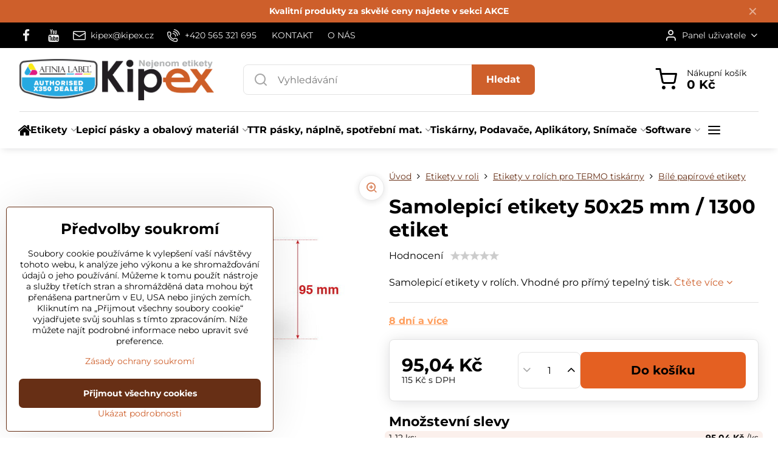

--- FILE ---
content_type: text/html; charset=UTF-8
request_url: https://www.kipex.cz/p/1481/samolepici-etikety-50x25-mm-1300-etiket
body_size: 26784
content:

<!DOCTYPE html>
<html  data-lang-code="cz" lang="cs" class="no-js s1-hasHeader1 s1-hasFixedMenu" data-lssid="9046e1c03073">
    <head>
        <meta charset="utf-8">
        		<title>Samolepicí etikety 50x25 mm / 1300 etiket</title>
                    <meta name="description" content="Etikety pro přímý tepelný tisk neboli termo tisk. Tyto etikety zaručují výbornou kvalitu za příznivou cenu. V provedení z bílého nechráněného termo papíru s permanentním lepidlem. Jsou vhodné pro všechny typy tiskáren s přímým tepelným tiskem.Vnější průměr: 95mm">
        		<meta name="viewport" content="width=device-width, initial-scale=1" />
		         
<script data-privacy-group="script">
var FloxSettings = {
'cartItems': {},'cartProducts': {},'cartType': "slider",'loginType': "slider",'regformType': "slider",'langVer': "" 
}; 
 
</script>
<script data-privacy-group="script">
FloxSettings.img_size = { 'min': "50x50",'small': "120x120",'medium': "440x440",'large': "800x800",'max': "1600x1600",'product_antn': "440x440",'product_detail': "800x800" };
</script>
    <template id="privacy_iframe_info">
    <div class="floxIframeBlockedInfo" data-func-text="Funkční" data-analytic-text="Analytické" data-ad-text="Marketingové" data-nosnippet="1">
    <div class="floxIframeBlockedInfo__common">
        <div class="likeH3">Externí obsah je blokován Volbami soukromí</div>
        <p>Přejete si načíst externí obsah?</p>
    </div>
    <div class="floxIframeBlockedInfo__youtube">
        <div class="likeH3">Videa Youtube jsou blokovány Volbami soukromí</div>
        <p>Přejete si načíst Youtube video?</p>
    </div>
    <div class="floxIframeBlockedInfo__buttons">
        <button class="button floxIframeBlockedInfo__once">Povolit jednou</button>
        <button class="button floxIframeBlockedInfo__always" >Povolit a zapamatovat - souhlas s druhem cookie: </button>
    </div>
    <a class="floxIframeBlockedLink__common" href=""><i class="fa fa-external-link"></i> Otevřít obsah v novém okně</a>
    <a class="floxIframeBlockedLink__youtube" href=""><i class="fa fa-external-link"></i> Otevřít video v novém okně</a>
</div>
</template>
<script type="text/javascript" data-privacy-group="script">
FloxSettings.options={},FloxSettings.options.MANDATORY=1,FloxSettings.options.FUNC=2,FloxSettings.options.ANALYTIC=4,FloxSettings.options.AD=8;
FloxSettings.options.fullConsent=15;FloxSettings.options.maxConsent=15;FloxSettings.options.consent=0,localStorage.getItem("floxConsent")&&(FloxSettings.options.consent=parseInt(localStorage.getItem("floxConsent")));FloxSettings.options.sync=1;FloxSettings.google_consent2_options={},FloxSettings.google_consent2_options.AD_DATA=1,FloxSettings.google_consent2_options.AD_PERSON=2;FloxSettings.google_consent2_options.consent=-1,localStorage.getItem("floxGoogleConsent2")&&(FloxSettings.google_consent2_options.consent=parseInt(localStorage.getItem("floxGoogleConsent2")));const privacyIsYoutubeUrl=function(e){return e.includes("youtube.com/embed")||e.includes("youtube-nocookie.com/embed")},privacyIsGMapsUrl=function(e){return e.includes("google.com/maps/embed")||/maps\.google\.[a-z]{2,3}\/maps/i.test(e)},privacyGetPrivacyGroup=function(e){var t="";if(e.getAttribute("data-privacy-group")?t=e.getAttribute("data-privacy-group"):e.closest("*[data-privacy-group]")&&(t=e.closest("*[data-privacy-group]").getAttribute("data-privacy-group")),"IFRAME"===e.tagName){let r=e.src||"";privacyIsYoutubeUrl(r)&&(e.setAttribute("data-privacy-group","func"),t="func"),privacyIsGMapsUrl(r)&&(e.setAttribute("data-privacy-group","func"),t="func")}return"regular"===t&&(t="script"),t},privacyBlockScriptNode=function(e){e.type="javascript/blocked";let t=function(r){"javascript/blocked"===e.getAttribute("type")&&r.preventDefault(),e.removeEventListener("beforescriptexecute",t)};e.addEventListener("beforescriptexecute",t)},privacyHandleScriptTag=function(e){let t=privacyGetPrivacyGroup(e);if(t){if("script"===t)return;"mandatory"===t||"func"===t&&FloxSettings.options.consent&FloxSettings.options.FUNC||"analytic"===t&&FloxSettings.options.consent&FloxSettings.options.ANALYTIC||"ad"===t&&FloxSettings.options.consent&FloxSettings.options.AD||privacyBlockScriptNode(e)}else FloxSettings.options.allow_unclassified||privacyBlockScriptNode(e)},privacyShowPlaceholder=function(e){let t=privacyGetPrivacyGroup(e);var r=document.querySelector("#privacy_iframe_info").content.cloneNode(!0),i=r.querySelector(".floxIframeBlockedInfo__always");i.textContent=i.textContent+r.firstElementChild.getAttribute("data-"+t+"-text"),r.firstElementChild.setAttribute("data-"+t,"1"),r.firstElementChild.removeAttribute("data-func-text"),r.firstElementChild.removeAttribute("data-analytic-text"),r.firstElementChild.removeAttribute("data-ad-text");let o=e.parentNode.classList.contains("blockYoutube");if(e.style.height){let a=e.style.height,c=e.style.width;e.setAttribute("data-privacy-style-height",a),r.firstElementChild.style.setProperty("--iframe-h",a),r.firstElementChild.style.setProperty("--iframe-w",c),e.style.height="0"}else if(e.getAttribute("height")){let n=e.getAttribute("height").replace("px",""),l=e.getAttribute("width").replace("px","");e.setAttribute("data-privacy-height",n),n.includes("%")?r.firstElementChild.style.setProperty("--iframe-h",n):r.firstElementChild.style.setProperty("--iframe-h",n+"px"),l.includes("%")?r.firstElementChild.style.setProperty("--iframe-w",l):r.firstElementChild.style.setProperty("--iframe-w",l+"px"),e.setAttribute("height",0)}else if(o&&e.parentNode.style.maxHeight){let s=e.parentNode.style.maxHeight,p=e.parentNode.style.maxWidth;r.firstElementChild.style.setProperty("--iframe-h",s),r.firstElementChild.style.setProperty("--iframe-w",p)}let u=e.getAttribute("data-privacy-src")||"";privacyIsYoutubeUrl(u)?(r.querySelector(".floxIframeBlockedInfo__common").remove(),r.querySelector(".floxIframeBlockedLink__common").remove(),r.querySelector(".floxIframeBlockedLink__youtube").setAttribute("href",u.replace("/embed/","/watch?v="))):u?(r.querySelector(".floxIframeBlockedInfo__youtube").remove(),r.querySelector(".floxIframeBlockedLink__youtube").remove(),r.querySelector(".floxIframeBlockedLink__common").setAttribute("href",u)):(r.querySelector(".floxIframeBlockedInfo__once").remove(),r.querySelector(".floxIframeBlockedInfo__youtube").remove(),r.querySelector(".floxIframeBlockedLink__youtube").remove(),r.querySelector(".floxIframeBlockedLink__common").remove(),r.querySelector(".floxIframeBlockedInfo__always").classList.add("floxIframeBlockedInfo__always--reload")),e.parentNode.insertBefore(r,e.nextSibling),o&&e.parentNode.classList.add("blockYoutube--blocked")},privacyHidePlaceholderIframe=function(e){var t=e.nextElementSibling;if(t&&t.classList.contains("floxIframeBlockedInfo")){let r=e.parentNode.classList.contains("blockYoutube");r&&e.parentNode.classList.remove("blockYoutube--blocked"),e.getAttribute("data-privacy-style-height")?e.style.height=e.getAttribute("data-privacy-style-height"):e.getAttribute("data-privacy-height")?e.setAttribute("height",e.getAttribute("data-privacy-height")):e.classList.contains("invisible")&&e.classList.remove("invisible"),t.remove()}},privacyBlockIframeNode=function(e){var t=e.src||"";""===t&&e.getAttribute("data-src")&&(t=e.getAttribute("data-src")),e.setAttribute("data-privacy-src",t),e.removeAttribute("src"),!e.classList.contains("floxNoPrivacyPlaceholder")&&(!e.style.width||parseInt(e.style.width)>200)&&(!e.getAttribute("width")||parseInt(e.getAttribute("width"))>200)&&(!e.style.height||parseInt(e.style.height)>200)&&(!e.getAttribute("height")||parseInt(e.getAttribute("height"))>200)&&(!e.style.display||"none"!==e.style.display)&&(!e.style.visibility||"hidden"!==e.style.visibility)&&privacyShowPlaceholder(e)},privacyHandleIframeTag=function(e){let t=privacyGetPrivacyGroup(e);if(t){if("script"===t||"mandatory"===t)return;if("func"===t&&FloxSettings.options.consent&FloxSettings.options.FUNC)return;if("analytic"===t&&FloxSettings.options.consent&FloxSettings.options.ANALYTIC||"ad"===t&&FloxSettings.options.consent&FloxSettings.options.AD)return;privacyBlockIframeNode(e)}else{if(FloxSettings.options.allow_unclassified)return;privacyBlockIframeNode(e)}},privacyHandleYoutubeGalleryItem=function(e){if(!(FloxSettings.options.consent&FloxSettings.options.FUNC)){var t=e.closest(".gallery").getAttribute("data-preview-height"),r=e.getElementsByTagName("img")[0],i=r.getAttribute("src").replace(t+"/"+t,"800/800");r.classList.contains("flox-lazy-load")&&(i=r.getAttribute("data-src").replace(t+"/"+t,"800/800")),e.setAttribute("data-href",e.getAttribute("href")),e.setAttribute("href",i),e.classList.replace("ytb","ytbNoConsent")}},privacyBlockPrivacyElementNode=function(e){e.classList.contains("floxPrivacyPlaceholder")?(privacyShowPlaceholder(e),e.classList.add("invisible")):e.style.display="none"},privacyHandlePrivacyElementNodes=function(e){let t=privacyGetPrivacyGroup(e);if(t){if("script"===t||"mandatory"===t)return;if("func"===t&&FloxSettings.options.consent&FloxSettings.options.FUNC)return;if("analytic"===t&&FloxSettings.options.consent&FloxSettings.options.ANALYTIC||"ad"===t&&FloxSettings.options.consent&FloxSettings.options.AD)return;privacyBlockPrivacyElementNode(e)}else{if(FloxSettings.options.allow_unclassified)return;privacyBlockPrivacyElementNode(e)}};function privacyLoadScriptAgain(e){var t=document.getElementsByTagName("head")[0],r=document.createElement("script");r.src=e.getAttribute("src"),t.appendChild(r),e.parentElement.removeChild(e)}function privacyExecuteScriptAgain(e){var t=document.getElementsByTagName("head")[0],r=document.createElement("script");r.textContent=e.textContent,t.appendChild(r),e.parentElement.removeChild(e)}function privacyEnableScripts(){document.querySelectorAll('script[type="javascript/blocked"]').forEach(e=>{let t=privacyGetPrivacyGroup(e);(FloxSettings.options.consent&FloxSettings.options.ANALYTIC&&t.includes("analytic")||FloxSettings.options.consent&FloxSettings.options.AD&&t.includes("ad")||FloxSettings.options.consent&FloxSettings.options.FUNC&&t.includes("func"))&&(e.getAttribute("src")?privacyLoadScriptAgain(e):privacyExecuteScriptAgain(e))})}function privacyEnableIframes(){document.querySelectorAll("iframe[data-privacy-src]").forEach(e=>{let t=privacyGetPrivacyGroup(e);if(!(FloxSettings.options.consent&FloxSettings.options.ANALYTIC&&t.includes("analytic")||FloxSettings.options.consent&FloxSettings.options.AD&&t.includes("ad")||FloxSettings.options.consent&FloxSettings.options.FUNC&&t.includes("func")))return;privacyHidePlaceholderIframe(e);let r=e.getAttribute("data-privacy-src");e.setAttribute("src",r),e.removeAttribute("data-privacy-src")})}function privacyEnableYoutubeGalleryItems(){FloxSettings.options.consent&FloxSettings.options.FUNC&&(document.querySelectorAll(".ytbNoConsent").forEach(e=>{e.setAttribute("href",e.getAttribute("data-href")),e.classList.replace("ytbNoConsent","ytb")}),"function"==typeof initGalleryPlugin&&initGalleryPlugin())}function privacyEnableBlockedContent(e,t){document.querySelectorAll(".floxCaptchaCont").length&&(e&FloxSettings.options.FUNC)!=(t&FloxSettings.options.FUNC)?window.location.reload():(privacyEnableScripts(),privacyEnableIframes(),privacyEnableYoutubeGalleryItems(),"function"==typeof FloxSettings.privacyEnableScriptsCustom&&FloxSettings.privacyEnableScriptsCustom())}
function privacyUpdateConsent(){ FloxSettings.ga4&&"function"==typeof gtag&&gtag("consent","update",{ad_storage:FloxSettings.options.consent&FloxSettings.options.AD?"granted":"denied",analytics_storage:FloxSettings.options.consent&FloxSettings.options.ANALYTIC?"granted":"denied",functionality_storage:FloxSettings.options.consent&FloxSettings.options.FUNC?"granted":"denied",personalization_storage:FloxSettings.options.consent&FloxSettings.options.FUNC?"granted":"denied",security_storage:FloxSettings.options.consent&FloxSettings.options.FUNC?"granted":"denied",ad_user_data:FloxSettings.google_consent2_options.consent>-1&&FloxSettings.google_consent2_options.consent&FloxSettings.google_consent2_options.AD_DATA?"granted":"denied",ad_personalization:FloxSettings.google_consent2_options.consent>-1&&FloxSettings.google_consent2_options.consent&FloxSettings.google_consent2_options.AD_PERSON?"granted":"denied"});if(FloxSettings.sklik&&FloxSettings.sklik.active){var e={rtgId:FloxSettings.sklik.seznam_retargeting_id,consent:FloxSettings.options.consent&&FloxSettings.options.consent&FloxSettings.options.ANALYTIC?1:0};"category"===FloxSettings.sklik.pageType?(e.category=FloxSettings.sklik.category,e.pageType=FloxSettings.sklik.pageType):"offerdetail"===FloxSettings.sklik.pagetype&&(e.itemId=FloxSettings.sklik.itemId,e.pageType=FloxSettings.sklik.pageType),window.rc&&window.rc.retargetingHit&&window.rc.retargetingHit(e)}"function"==typeof loadCartFromLS&&"function"==typeof saveCartToLS&&(loadCartFromLS(),saveCartToLS());}
const observer=new MutationObserver(e=>{e.forEach(({addedNodes:e})=>{e.forEach(e=>{if(FloxSettings.options.consent!==FloxSettings.options.maxConsent){if(1===e.nodeType&&"SCRIPT"===e.tagName)return privacyHandleScriptTag(e);if(1===e.nodeType&&"IFRAME"===e.tagName)return privacyHandleIframeTag(e);if(1===e.nodeType&&"A"===e.tagName&&e.classList.contains("ytb"))return privacyHandleYoutubeGalleryItem(e);if(1===e.nodeType&&"SCRIPT"!==e.tagName&&"IFRAME"!==e.tagName&&e.classList.contains("floxPrivacyElement"))return privacyHandlePrivacyElementNodes(e)}1===e.nodeType&&(e.classList.contains("mainPrivacyModal")||e.classList.contains("mainPrivacyBar"))&&(FloxSettings.options.consent>0&&!FloxSettings.options.forceShow&&-1!==FloxSettings.google_consent2_options.consent?e.style.display="none":FloxSettings.options.consent>0&&-1===FloxSettings.google_consent2_options.consent?e.classList.add("hideBWConsentOptions"):-1!==FloxSettings.google_consent2_options.consent&&e.classList.add("hideGC2ConsentOptions"))})})});observer.observe(document.documentElement,{childList:!0,subtree:!0}),document.addEventListener("DOMContentLoaded",function(){observer.disconnect()});const createElementBackup=document.createElement;document.createElement=function(...e){if("script"!==e[0].toLowerCase())return createElementBackup.bind(document)(...e);let n=createElementBackup.bind(document)(...e);return n.setAttribute("data-privacy-group","script"),n};
</script>

<meta name="referrer" content="no-referrer-when-downgrade">


<link rel="canonical" href="https://www.kipex.cz/p/1481/samolepici-etikety-50x25-mm-1300-etiket">
    

<meta property="og:title" content="Samolepicí etikety 50x25 mm / 1300 etiket">

<meta property="og:url" content="https://www.kipex.cz/p/1481/samolepici-etikety-50x25-mm-1300-etiket">
<meta property="og:description" content="Etikety pro přímý tepelný tisk neboli termo tisk. Tyto etikety zaručují výbornou kvalitu za příznivou cenu. V provedení z bílého nechráněného termo papíru s permanentním lepidlem. Jsou vhodné pro všechny typy tiskáren s přímým tepelným tiskem.Vnější průměr: 95mm">

<meta name="twitter:card" content="summary_large_image">
<meta name="twitter:title" content="Samolepicí etikety 50x25 mm / 1300 etiket">
<meta name="twitter:description" content="Etikety pro přímý tepelný tisk neboli termo tisk. Tyto etikety zaručují výbornou kvalitu za příznivou cenu. V provedení z bílého nechráněného termo papíru s permanentním lepidlem. Jsou vhodné pro všechny typy tiskáren s přímým tepelným tiskem.Vnější průměr: 95mm">

    <meta property="og:locale" content="cs_CZ">

        <meta property="og:type" content="product">
    <meta property="og:image" content="https://www.kipex.cz/resize/e/1200/630/files/e-shop-novy/termo/etichette-bianche-termico-diretto.jpg">  
    <meta name="twitter:image" content="https://www.kipex.cz/resize/e/1200/630/files/e-shop-novy/termo/etichette-bianche-termico-diretto.jpg">
    <link href="https://www.kipex.cz/resize/e/440/440/files/e-shop-novy/termo/etichette-bianche-termico-diretto.jpg" rel="previewimage">
<script data-privacy-group="script" type="application/ld+json">
{
    "@context": "https://schema.org",
    "@type": "WebPage",
    "name": "Samolepicí etikety 50x25 mm / 1300 etiket",
    "description": "Etikety pro přímý tepelný tisk neboli termo tisk. Tyto etikety zaručují výbornou kvalitu za příznivou cenu. V provedení z bílého nechráněného termo papíru s permanentním lepidlem. Jsou vhodné pro všechny typy tiskáren s přímým tepelným tiskem.Vnější průměr: 95mm",
    "image": "https://www.kipex.cz/resize/e/440/440/files/e-shop-novy/termo/etichette-bianche-termico-diretto.jpg"}
</script>

<link rel="dns-prefetch" href="https://www.byznysweb.cz">
<link rel="preconnect" href="https://www.byznysweb.cz/" crossorigin>
<style type="text/css">
        

@font-face {
  font-family: 'Montserrat';
  font-style: normal;
  font-display: swap;
  font-weight: 400;
  src: local(''),
       url('https://www.byznysweb.cz/templates/bw-fonts/montserrat-v25-latin-ext_latin-regular.woff2') format('woff2'),
       url('https://www.byznysweb.cz/templates/bw-fonts/montserrat-v25-latin-ext_latin-regular.woff') format('woff');
}


@font-face {
  font-family: 'Montserrat';
  font-style: normal;
  font-display: swap;
  font-weight: 700;
  src: local(''), 
       url('https://www.byznysweb.cz/templates/bw-fonts/montserrat-v25-latin-ext_latin-700.woff2') format('woff2'),
       url('https://www.byznysweb.cz/templates/bw-fonts/montserrat-v25-latin-ext_latin-700.woff') format('woff');
}

@font-face {
  font-family: 'PT Sans';
  font-style: normal;
  font-display: swap;
  font-weight: 400;
  src: local(''),
       url('https://www.byznysweb.cz/templates/bw-fonts/pt-sans-v17-latin-ext_latin-regular.woff2') format('woff2'),
       url('https://www.byznysweb.cz/templates/bw-fonts/pt-sans-v17-latin-ext_latin-regular.woff') format('woff');
}


@font-face {
  font-family: 'PT Sans';
  font-style: normal;
  font-display: swap;
  font-weight: 700;
  src: local(''),
       url('https://www.byznysweb.cz/templates/bw-fonts/pt-sans-v17-latin-ext_latin-700.woff2') format('woff2'),
       url('https://www.byznysweb.cz/templates/bw-fonts/pt-sans-v17-latin-ext_latin-700.woff') format('woff');
}
</style>

<link rel="preload" href="/erp-templates/skins/flat/universal/fonts/fontawesome-webfont.woff2" as="font" type="font/woff2" crossorigin>
<link href="/erp-templates/260119150718/universal.css" rel="stylesheet" type="text/css" media="all">  




<script data-privacy-group="mandatory">
    FloxSettings.trackerData = {
                    'cartIds': []
            };
    </script>    <!-- Global site tag (gtag.js) - Google Analytics -->
    <script async src="https://www.googletagmanager.com/gtag/js?id=G-MM5F9QTP2P" data-privacy-group="regular"></script>    
    <script data-privacy-group="regular">
        window.dataLayer = window.dataLayer || [];
        function gtag(){ dataLayer.push(arguments); }
        if(FloxSettings.options) {
          if(FloxSettings.options.consent) {
            gtag('consent', 'default', {
              'ad_storage': (FloxSettings.options.consent & FloxSettings.options.AD)?'granted':'denied',
              'analytics_storage': (FloxSettings.options.consent & FloxSettings.options.ANALYTIC)?'granted':'denied',
              'functionality_storage': (FloxSettings.options.consent & FloxSettings.options.FUNC)?'granted':'denied',
              'personalization_storage': (FloxSettings.options.consent & FloxSettings.options.FUNC)?'granted':'denied',
              'security_storage': (FloxSettings.options.consent & FloxSettings.options.FUNC)?'granted':'denied',
              'ad_user_data': ((FloxSettings.google_consent2_options.consent > -1) && FloxSettings.google_consent2_options.consent & FloxSettings.google_consent2_options.AD_DATA)?'granted':'denied',
              'ad_personalization': ((FloxSettings.google_consent2_options.consent > -1) && FloxSettings.google_consent2_options.consent & FloxSettings.google_consent2_options.AD_PERSON)?'granted':'denied',
              'wait_for_update': 500
            });  
          } else {
            gtag('consent', 'default', {
              'ad_storage': 'denied',
              'analytics_storage': 'denied',
              'functionality_storage': 'denied',
              'personalization_storage': 'denied',
              'security_storage': 'denied',
              'ad_user_data': 'denied',
              'ad_personalization': 'denied',
              'wait_for_update': 500
            });  
          }
        }
        gtag('js', new Date());
     
        gtag('set', { 'currency': 'CZK' }); 
      
    

    FloxSettings.ga4 = 1;
    FloxSettings.gtagID = 'G-MM5F9QTP2P';
    gtag('config', 'G-MM5F9QTP2P',{  'groups': 'ga4' });   

  
    </script>   
 
    <link rel="shortcut icon" href="/files/logo-kipex-3-web-kopie.gif">
    <link rel="icon" href="/files/logo-kipex-3-web-kopie.gif?refresh" type="image/x-icon">

		<script data-privacy-group="script">
			FloxSettings.cartType = "same_page";
			FloxSettings.loginType = "custom";
			FloxSettings.regformType = "custom";
		</script>
												<style>
			:root {
				--s1-accentTransparent: #CE5F2B17;
				--s1-accentComplement: #fff;
				--s1-maccentComplement: #000;
				--s1-menuBgComplementTransparent: #000b;
				--s1-menuBgComplementTransparent2: #0002;
				--s1-menuBgComplement: #000;
				--s1-accentDark: #672f15;
			}
		</style>

		</head>
<body class="s1-pt-product  s1-roundedCorners">
    <!-- Facebook Pixel Code -->
<script type="text/javascript" data-privacy-group="ad">
!function(f,b,e,v,n,t,s){
    if(f.fbq)return;n=f.fbq=function(){
        n.callMethod? n.callMethod.apply(n,arguments):n.queue.push(arguments)
    };
    if(!f._fbq)f._fbq=n;
    n.push=n;n.loaded=!0;n.version='2.0';n.queue=[];t=b.createElement(e);t.async=!0;
    t.src=v;s=b.getElementsByTagName(e)[0];s.parentNode.insertBefore(t,s)
}
(window,document,'script','//connect.facebook.net/en_US/fbevents.js');

    var time = Date.now(),
        eventTime = Math.floor(time / 1000),
        eventId = "PW" + time;   

    fbq('init', '1043115535781001');        
    //console.log('special FB init')
    fbq('track', 'PageView', { }, { 'eventID': eventId });
    FloxSettings.fb_conv = [];
 
    
    function getCookie(name) {
      var value = '; '+document.cookie;
      var parts = value.split('; '+name+'=');
      if (parts.length === 2) return parts.pop().split(';').shift();
      else return null;
    }    
    
    FloxSettings.fb_conv.push({ 
        "event_name": "PageView",
        "event_time": eventTime,
        "event_id": eventId, 
        "event_source_url": window.location.href,
        "action_source": "website",
        "user_data": {
            "fbp": getCookie('_fbp')
        }
    });
    
        
 FloxSettings.currency = 'CZK';FloxSettings.fbremarket = { 'init': true, 'apikey': '1043115535781001' };        
</script>
<!-- End Facebook Pixel Code -->

    <noscript class="noprint">
        <div id="noscript">
            Javascript není prohlížečem podporován nebo je vypnutý. Pro zobrazení stránky tak, jak byla zamýšlena, použijte prohlížeč s podporou JavaScriptu.
            <br>Pomoc: <a href="https://www.enable-javascript.com/" target="_blank">Enable-Javascript.com</a>.
        </div>
    </noscript>
    
    <div class="oCont remodal-bg">
																								
								<aside class="s1-topInfo">
			<div class="iCont">
				<div class="s1-topInfo-close">✕</div>
						                        <div id="box-id-top_header_center" class="pagebox">
                                                            <div  id="block-2424" class="blockText box blockTextRight">
                                <div class="userHTMLContent">
        
    <p><strong><a href="/akce" target="_blank">Kvalitní produkty za skvělé ceny najdete v sekci AKCE</a></strong></p>
</div>
	    </div>

                             
            </div> 
    
	
			</div>
		</aside>
	

	
	<section class="s1-headerTop s1-headerTop-style3 noprint">
		<div class="s1-cont flex ai-c">
							<div class="s1-headerTop-left">
					                        <div id="box-id-top_header_left" class="pagebox">
                                                        	<nav class="s1-topNav">
		<ul class="s1-topNav-items">
																				<li class="s1-topNav-item  iconOnly newWindow">
						<a class="s1-topNav-link " href="https://www.facebook.com/kipex.cz/" title="FB" target="_blank">
															        
    <i class="navIcon fa fa-facebook-f fa-fw imgIcon50"></i>
    
														<span class="s1-topNav-linkText">FB</span>
						</a>
					</li>
																								<li class="s1-topNav-item  iconOnly newWindow">
						<a class="s1-topNav-link " href="https://www.youtube.com/@kipexs.r.o.7869" title="YT" target="_blank">
															        
    <i class="navIcon fa fa-youtube fa-fw imgIcon50"></i>
    
														<span class="s1-topNav-linkText">YT</span>
						</a>
					</li>
																								<li class="s1-topNav-item ">
						<a class="s1-topNav-link " href="mailto:kipex@kipex.cz" >
															    <i class="navIcon navIconBWSet imgIcon50"><svg xmlns="http://www.w3.org/2000/svg" width="34.079" height="24.679" viewBox="0 0 34.079 24.679" fill="currentColor">
  <path d="M48.018,22.66H21.982a4.027,4.027,0,0,0-4.022,4.022V43.318a4.028,4.028,0,0,0,4.022,4.022H48.018a4.028,4.028,0,0,0,4.022-4.022V26.682A4.027,4.027,0,0,0,48.018,22.66ZM21.982,25.084H48.018a1.6,1.6,0,0,1,1.6,1.6v.843L35.068,36.016l-14.684-8.7v-.629A1.6,1.6,0,0,1,21.982,25.084ZM48.018,44.916H21.982a1.6,1.6,0,0,1-1.6-1.6V30.128l14.061,8.336a1.208,1.208,0,0,0,1.229,0l13.942-8.137V43.318A1.6,1.6,0,0,1,48.018,44.916Z" transform="translate(-17.96 -22.66)"/>
</svg>
</i>

														<span class="s1-topNav-linkText">kipex@kipex.cz</span>
						</a>
					</li>
																								<li class="s1-topNav-item ">
						<a class="s1-topNav-link " href="tel:+420565321695" >
															    <i class="navIcon navIconBWSet imgIcon50"><svg xmlns="http://www.w3.org/2000/svg" width="32.363" height="32.696" viewBox="0 0 32.363 32.696" fill="currentColor">
    <path d="M50.089,33.454a1.089,1.089,0,0,1-1.057-.818A16.444,16.444,0,0,0,36.816,20.8a1.085,1.085,0,1,1,.485-2.116A18.64,18.64,0,0,1,51.148,32.1a1.085,1.085,0,0,1-.789,1.319A1.146,1.146,0,0,1,50.089,33.454Z" transform="translate(-18.819 -18.652)"/>
    <path d="M45.271,36.015a1.091,1.091,0,0,1-1.08-.933,11.093,11.093,0,0,0-9.62-9.407,1.085,1.085,0,1,1,.271-2.153A13.276,13.276,0,0,1,46.353,34.778,1.086,1.086,0,0,1,45.425,36,1.151,1.151,0,0,1,45.271,36.015Z" transform="translate(-18.819 -18.652)"/>
    <path d="M40.16,37.721a1.088,1.088,0,0,1-1.091-1.085,5.871,5.871,0,0,0-5.884-5.846,1.085,1.085,0,1,1,0-2.17,8.051,8.051,0,0,1,8.067,8.016A1.089,1.089,0,0,1,40.16,37.721Z" transform="translate(-18.819 -18.652)"/>
    <path d="M40.781,51.348l-.179,0c-6.259-.15-21.417-6.59-21.781-21.646a4.416,4.416,0,0,1,4.195-4.873l1.667-.04c1.493-.022,4.368,1.1,4.478,5.638.1,4.086-1.181,4.893-1.953,5.009a1.073,1.073,0,0,1-.138.013l-.32.007a16.914,16.914,0,0,0,8.062,8.011l.007-.317a1.285,1.285,0,0,1,.012-.138c.118-.767.929-2.037,5.042-1.941,4.569.11,5.709,2.959,5.672,4.451l-.04,1.657a4.594,4.594,0,0,1-.661,2.126A4.425,4.425,0,0,1,40.781,51.348ZM24.763,26.956h-.027L23.069,27c-.491.022-2.123.281-2.066,2.651.352,14.5,15.42,19.427,19.652,19.528,2.388.091,2.645-1.564,2.668-2.063l.04-1.646c.018-.74-.7-2.161-3.542-2.229a6.37,6.37,0,0,0-2.828.344l-.005.2a1.988,1.988,0,0,1-.9,1.613,2.014,2.014,0,0,1-1.841.184,18.874,18.874,0,0,1-9.628-9.568,1.973,1.973,0,0,1,.186-1.828,2.006,2.006,0,0,1,1.622-.9l.2,0a6.306,6.306,0,0,0,.346-2.809C26.911,27.686,25.516,26.956,24.763,26.956Zm10.3,16.612h0Z" transform="translate(-18.819 -18.652)"/>
</svg>
</i>

														<span class="s1-topNav-linkText">+420 565 321 695</span>
						</a>
					</li>
																								<li class="s1-topNav-item ">
						<a class="s1-topNav-link " href="/kontakt" >
														<span class="s1-topNav-linkText">KONTAKT</span>
						</a>
					</li>
																								<li class="s1-topNav-item ">
						<a class="s1-topNav-link " href="/etikety-stitky-fotopapiry-specialni-etikety" >
														<span class="s1-topNav-linkText">O NÁS</span>
						</a>
					</li>
									</ul>
	</nav>

                             
            </div> 
    
				</div>
										<div class="s1-headerTop-right flex ml-a">
											<div class="s1-dropDown s1-loginDropdown">
	<a href="/e/login" class="s1-dropDown-toggler">
		<i class="s1-icon s1-icon-user s1-dropDown-icon" aria-hidden="true"></i>
		<span class="s1-dropDown-title">Panel uživatele</span>
		<i class="fa fa-angle-down s1-dropDown-arrow"></i>
	</a>
	<ul class="s1-dropDown-items">
				<li class="s1-dropDown-item">
			<a class="s1-dropDown-link" href="/e/login" data-remodal-target="s1-acc">
				<i class="s1-icon s1-icon-log-in s1-dropDown-icon"></i>
				<span class="s1-dropDown-title">Přihlásit se</span>
			</a>
		</li>
						<li class="s1-dropDown-item">
			<a class="s1-dropDown-link" href="/e/account/register">
				<i class="s1-icon s1-icon-user-plus s1-dropDown-icon"></i>
				<span class="s1-dropDown-title">Registrace</span>
			</a>
		</li>
    		</ul>
</div>

														</div>
					</div>
	</section>
<header class="s1-header s1-header-style1 s1-header-color2 noprint">
	<section class="s1-header-cont s1-cont flex">
		<div class="s1-header-logo">
							<a class="s1-imglogo" href="/"><img src="/files/kipex-x350-1.png" alt="Logo"></a>
					</div>
		<div class="s1-header-actions flex">
						<div class="s1-header-search">
				<!-- search activator -->
				<div class="s1-header-action m-hide">
					<a href="/e/search" title="Hledat" class="s1-header-actionLink s1-searchActivatorJS"><i class="s1-icon s1-icon-search"></i></a>
				</div>
					<form action="/e/search" method="get" class="siteSearchForm s1-topSearch-form">
		<div class="siteSearchCont s1-topSearch">
			<label class="s1-siteSearch-label flex">
				<i class="s1-icon s1-icon-search rm-hide"></i>
				<input data-pages="Stránky" data-products="Produkty" data-categories="Kategorie" data-news="Novinky" data-brands="Výrobce" class="siteSearchInput" id="s1-small-search" placeholder="Vyhledávání" name="word" type="text" value="">
				<button class="button" type="submit">Hledat</button>
			</label>
		</div>
	</form>

			</div>
			
												<!-- cart -->
			<div class="s1-headerCart-outer">
				            
    		<div class="s1-header-action s1-headerCart">
			<a class="s1-header-actionLink smallCart" href="/e/cart/index" title="Nákupní košík">
				<i class="s1-icon s1-icon-shopping-cart"></i>
				<span class="smallCartItems buttonCartInvisible invisible">0</span>
				<div class="s1-scText rl-hide">
					<span class="s1-scTitle">Nákupní košík</span>
					<span class="smallCartTotal smallCartPrice" data-pieces="0">0 Kč</span>
				</div>
			</a>
			<div id="s1-customSmallCartCont" class="s1-smallCart-wrapper"></div>
		</div>
    
			</div>
			<!-- menu -->
						<div class="s1-header-action l-hide">
				<button aria-label="Menu" class="s1-header-actionLink s1-menuActivatorJS"><i class="s1-icon s1-icon-menu"></i></button>
			</div>
					</div>
	</section>
		<div class="s1-menu-section ">
					<div class="s1-menu-overlay s1-menuActivatorJS l-hide"></div>
			<div class="s1-menu-wrapper">
				<div class="s1-menu-header l-hide">
					Menu
					<span class="s1-menuClose s1-menuActivatorJS">✕</span>
				</div>
				<div class="s1-menu-cont s1-cont">
											                        <div id="box-id-flox_main_menu" class="pagebox">
                                                        																																<nav class="s1-menu s1-menu-left ">
						<ul class="s1-menu-items">
														
																																																																																																															
											<li class="s1-menu-item iconOnly  ">
							<a class="s1-menu-link " href="/">
																	        
    <i class="navIcon fa fa-home fa-fw imgIcon50"></i>
    
																<span>Úvod</span>
															</a>
													</li>
																			
																																																																																																															
											<li class="s1-menu-item  hasSubmenu s1-sub-group s1-sub-group-inlineLinks ">
							<a class="s1-menu-link " href="/etikety">
																<span>Etikety</span>
								<i class="s1-menuChevron fa fa-angle-right"></i>							</a>
															<ul class="s1-submenu-items level-1">
								<li class="s1-submenu-item level-1 hasIcon hasSubmenu  ">
															<a class="s1-submenu-image rl-hide" href="/etikety/archove-etikety">
						<img class="s1-submenu-img flox-lazy-load" data-src="/resize/e/100/100/files/novy-rozcestnik/2018/archove2.png" alt="" loading="lazy">
					</a>
										<a href="/etikety/archove-etikety" class="s1-submenu-link ">
						<span>Archové etikety</span>
						<i class="s1-menuChevron fa fa-angle-right l-hide"></i>					</a>
																		     
                                        																														<ul class="s1-submenu-items level-2">
								<li class="s1-submenu-item level-2  hasSubmenu  ">
															<a href="/etikety/archove-etikety/pro-vsechny-typy-tiskaren" class="s1-submenu-link ">
						<span>Pro všechny typy tiskáren</span>
						<i class="s1-menuChevron fa fa-angle-right l-hide"></i>					</a>
																		     
                                        														<ul class="s1-submenu-items level-3 l-hide">
								<li class="s1-submenu-item level-3    ">
															<a href="/etikety/archove-etikety/pro-vsechny-typy-tiskaren/kipex-line" class="s1-submenu-link ">
						<span>Kipex line</span>
											</a>
									</li>
								<li class="s1-submenu-item level-3    ">
															<a href="/etikety/archove-etikety/pro-vsechny-typy-tiskaren/bile-etikety-utility" class="s1-submenu-link ">
						<span>Bílé UTILITY</span>
											</a>
									</li>
								<li class="s1-submenu-item level-3    ">
															<a href="/etikety/archove-etikety/pro-vsechny-typy-tiskaren/bile-etikety-utility-500a4" class="s1-submenu-link ">
						<span>Bílé UTILITY  - 500A4</span>
											</a>
									</li>
								<li class="s1-submenu-item level-3    ">
															<a href="/etikety/archove-etikety/pro-vsechny-typy-tiskaren/bile-etikety-planet-one" class="s1-submenu-link ">
						<span>Bílé Planet ONE</span>
											</a>
									</li>
								<li class="s1-submenu-item level-3    ">
															<a href="/etikety/archove-etikety/pro-vsechny-typy-tiskaren/barevne-etikety" class="s1-submenu-link ">
						<span>Barevné</span>
											</a>
									</li>
								<li class="s1-submenu-item level-3    ">
															<a href="/etikety/archove-etikety/pro-vsechny-typy-tiskaren/snimatelne-etikety" class="s1-submenu-link ">
						<span>Snímatelné</span>
											</a>
									</li>
								<li class="s1-submenu-item level-3    ">
															<a href="/etikety/archove-etikety/pro-vsechny-typy-tiskaren/kryci-etikety" class="s1-submenu-link ">
						<span>Krycí</span>
											</a>
									</li>
								<li class="s1-submenu-item level-3    ">
															<a href="/etikety/archove-etikety/pro-vsechny-typy-tiskaren/extra-lepive-etikety" class="s1-submenu-link ">
						<span>Extra lepivé</span>
											</a>
									</li>
								<li class="s1-submenu-item level-3    ">
															<a href="/etikety/archove-etikety/pro-vsechny-typy-tiskaren/etikety-do-mrazu" class="s1-submenu-link ">
						<span>Do mrazu</span>
											</a>
									</li>
								<li class="s1-submenu-item level-3    ">
															<a href="/etikety/archove-etikety/pro-vsechny-typy-tiskaren/antik-kremove-etikety" class="s1-submenu-link ">
						<span>Antik-krémové</span>
											</a>
									</li>
								<li class="s1-submenu-item level-3    ">
															<a href="/etikety/archove-etikety/pro-vsechny-typy-tiskaren/etikety-s-designem-kartonu" class="s1-submenu-link ">
						<span>S designem kartonu</span>
											</a>
									</li>
								<li class="s1-submenu-item level-3    ">
															<a href="/etikety/archove-etikety/pro-vsechny-typy-tiskaren/etikety-pro-zdravotnictvi" class="s1-submenu-link ">
						<span>Pro zdravotnictví</span>
											</a>
									</li>
								<li class="s1-submenu-item level-3    ">
															<a href="/etikety/archove-etikety/pro-vsechny-typy-tiskaren/etikety-na-sperky" class="s1-submenu-link ">
						<span>Na šperky</span>
											</a>
									</li>
											</ul>
		    
															</li>
								<li class="s1-submenu-item level-2  hasSubmenu  ">
															<a href="/etikety/archove-etikety/pro-laserove-tiskarny" class="s1-submenu-link ">
						<span>Pro laserove tiskárny</span>
						<i class="s1-menuChevron fa fa-angle-right l-hide"></i>					</a>
																		     
                                        														<ul class="s1-submenu-items level-3 l-hide">
								<li class="s1-submenu-item level-3    ">
															<a href="/etikety/archove-etikety/pro-laserove-tiskarny/etikety-pro-vysokorychlostni-tisk" class="s1-submenu-link ">
						<span>Pro vysokorychlostní tisk</span>
											</a>
									</li>
								<li class="s1-submenu-item level-3    ">
															<a href="/etikety/archove-etikety/pro-laserove-tiskarny/fluorescentni-reflexni-etikety" class="s1-submenu-link ">
						<span>Fluorescentní ( Reflexní)</span>
											</a>
									</li>
								<li class="s1-submenu-item level-3    ">
															<a href="/etikety/archove-etikety/pro-laserove-tiskarny/zlate-papirove-etikety" class="s1-submenu-link ">
						<span>Zlaté papírové</span>
											</a>
									</li>
								<li class="s1-submenu-item level-3    ">
															<a href="/etikety/archove-etikety/pro-laserove-tiskarny/stribrne-papirove-etikety" class="s1-submenu-link ">
						<span>Stříbrné papírové</span>
											</a>
									</li>
								<li class="s1-submenu-item level-3    ">
															<a href="/etikety/archove-etikety/pro-laserove-tiskarny/leskle-etikety-pro-laser" class="s1-submenu-link ">
						<span>Lesklé pro laser</span>
											</a>
									</li>
								<li class="s1-submenu-item level-3    ">
															<a href="/etikety/archove-etikety/pro-laserove-tiskarny/polyethylenove-etikety" class="s1-submenu-link ">
						<span>Polyethylenové</span>
											</a>
									</li>
								<li class="s1-submenu-item level-3    ">
															<a href="/etikety/archove-etikety/pro-laserove-tiskarny/pruhledne-polyesterove-etikety-cire" class="s1-submenu-link ">
						<span>Průhledné polyesterové - čiré</span>
											</a>
									</li>
								<li class="s1-submenu-item level-3    ">
															<a href="/etikety/archove-etikety/pro-laserove-tiskarny/pruhledne-polyesterove-etikety-matne" class="s1-submenu-link ">
						<span>Průhledné polyesterové - matné</span>
											</a>
									</li>
								<li class="s1-submenu-item level-3    ">
															<a href="/etikety/archove-etikety/pro-laserove-tiskarny/bile-polyesterove-etikety-leskle" class="s1-submenu-link ">
						<span>Bílé polyesterové - lesklé</span>
											</a>
									</li>
								<li class="s1-submenu-item level-3    ">
															<a href="/etikety/archove-etikety/pro-laserove-tiskarny/bile-polyesterove-etikety-matne" class="s1-submenu-link ">
						<span>Bílé polyesterové - matné</span>
											</a>
									</li>
								<li class="s1-submenu-item level-3    ">
															<a href="/etikety/archove-etikety/pro-laserove-tiskarny/stribrne-polyesterove-etikety" class="s1-submenu-link ">
						<span>Stříbrné polyesterové</span>
											</a>
									</li>
								<li class="s1-submenu-item level-3    ">
															<a href="/etikety/archove-etikety/pro-laserove-tiskarny/bezpecnostni-etikety" class="s1-submenu-link ">
						<span>Bezpečnostní</span>
											</a>
									</li>
								<li class="s1-submenu-item level-3    ">
															<a href="/etikety/archove-etikety/pro-laserove-tiskarny/etikety-pro-zahradkare" class="s1-submenu-link ">
						<span>Pro zahrádkáře</span>
											</a>
									</li>
											</ul>
		    
															</li>
								<li class="s1-submenu-item level-2  hasSubmenu  ">
															<a href="/etikety/archove-etikety/pro-inkoustove-tiskarny" class="s1-submenu-link ">
						<span>Pro inkoustové tiskárny</span>
						<i class="s1-menuChevron fa fa-angle-right l-hide"></i>					</a>
																		     
                                        														<ul class="s1-submenu-items level-3 l-hide">
								<li class="s1-submenu-item level-3    ">
															<a href="/etikety/archove-etikety/pro-inkoustove-tiskarny/vysoce-kvalitni-papirove-etikety" class="s1-submenu-link ">
						<span>Vysoce kvalitní papírové</span>
											</a>
									</li>
								<li class="s1-submenu-item level-3    ">
															<a href="/etikety/archove-etikety/pro-inkoustove-tiskarny/leskle-etikety-pro-inkoust" class="s1-submenu-link ">
						<span>Lesklé pro inkoust</span>
											</a>
									</li>
								<li class="s1-submenu-item level-3    ">
															<a href="/etikety/archove-etikety/pro-inkoustove-tiskarny/pruhledne-folie-pro-inkoust" class="s1-submenu-link ">
						<span>Průhledné folie pro inkoust</span>
											</a>
									</li>
								<li class="s1-submenu-item level-3    ">
															<a href="/etikety/archove-etikety/pro-inkoustove-tiskarny/bile-folie-pro-inkoust" class="s1-submenu-link ">
						<span>Bílé folie pro inkoust</span>
											</a>
									</li>
								<li class="s1-submenu-item level-3    ">
															<a href="/etikety/archove-etikety/pro-inkoustove-tiskarny/vinylove-etikety" class="s1-submenu-link ">
						<span>Vinylové</span>
											</a>
									</li>
								<li class="s1-submenu-item level-3    ">
															<a href="/etikety/archove-etikety/pro-inkoustove-tiskarny/nazehlovaci-papiry" class="s1-submenu-link ">
						<span>Nažehlovací papíry</span>
											</a>
									</li>
											</ul>
		    
															</li>
											</ul>
		    
															</li>
								<li class="s1-submenu-item level-1 hasIcon hasSubmenu  ">
															<a class="s1-submenu-image rl-hide" href="/etikety/etikety-v-roli">
						<img class="s1-submenu-img flox-lazy-load" data-src="/resize/e/100/100/files/novy-rozcestnik/2018/v-roli.png" alt="" loading="lazy">
					</a>
										<a href="/etikety/etikety-v-roli" class="s1-submenu-link ">
						<span>Etikety v roli</span>
						<i class="s1-menuChevron fa fa-angle-right l-hide"></i>					</a>
																		     
                                        																														<ul class="s1-submenu-items level-2">
								<li class="s1-submenu-item level-2  hasSubmenu  ">
															<a href="/etikety/etikety-v-roli/pro-termo-transferovy-tisk" class="s1-submenu-link ">
						<span>Pro Termo-Transferový tisk</span>
						<i class="s1-menuChevron fa fa-angle-right l-hide"></i>					</a>
																		     
                                        														<ul class="s1-submenu-items level-3 l-hide">
								<li class="s1-submenu-item level-3    ">
															<a href="/etikety/etikety-v-roli/pro-termo-transferovy-tisk/bile-papirove-v-roli" class="s1-submenu-link ">
						<span>Bílé papírové v roli</span>
											</a>
									</li>
								<li class="s1-submenu-item level-3    ">
															<a href="/etikety/etikety-v-roli/pro-termo-transferovy-tisk/bile-polypropylenove" class="s1-submenu-link ">
						<span>Bílé polypropylenové</span>
											</a>
									</li>
								<li class="s1-submenu-item level-3    ">
															<a href="/etikety/etikety-v-roli/pro-termo-transferovy-tisk/stribrne-polyesterove" class="s1-submenu-link ">
						<span>Stříbrné polyesterové</span>
											</a>
									</li>
								<li class="s1-submenu-item level-3    ">
															<a href="/etikety/etikety-v-roli/pro-termo-transferovy-tisk/na-sperky" class="s1-submenu-link ">
						<span>Na šperky</span>
											</a>
									</li>
								<li class="s1-submenu-item level-3    ">
															<a href="/etikety/etikety-v-roli/pro-termo-transferovy-tisk/na-textil" class="s1-submenu-link ">
						<span>Na textil</span>
											</a>
									</li>
								<li class="s1-submenu-item level-3    ">
															<a href="/etikety/etikety-v-roli/pro-termo-transferovy-tisk/na-zahradu" class="s1-submenu-link ">
						<span>Na zahradu</span>
											</a>
									</li>
								<li class="s1-submenu-item level-3    ">
															<a href="/etikety/etikety-v-roli/pro-termo-transferovy-tisk/pro-zdravotnictvi" class="s1-submenu-link ">
						<span>Pro zdravotnictví</span>
											</a>
									</li>
								<li class="s1-submenu-item level-3    ">
															<a href="/etikety/etikety-v-roli/pro-termo-transferovy-tisk/na-pneumatiky" class="s1-submenu-link ">
						<span>Na pneumatiky</span>
											</a>
									</li>
								<li class="s1-submenu-item level-3    ">
															<a href="/etikety/etikety-v-roli/pro-termo-transferovy-tisk/bezpecnostni" class="s1-submenu-link ">
						<span>Bezpečnostní</span>
											</a>
									</li>
											</ul>
		    
															</li>
								<li class="s1-submenu-item level-2  hasSubmenu  ">
															<a href="/etikety/etikety-v-roli/pro-termo-tisk" class="s1-submenu-link ">
						<span>Pro Termo tisk</span>
						<i class="s1-menuChevron fa fa-angle-right l-hide"></i>					</a>
																		     
                                        														<ul class="s1-submenu-items level-3 l-hide">
								<li class="s1-submenu-item level-3    ">
															<a href="/etikety/etikety-v-roli/pro-termo-tisk/papirove" class="s1-submenu-link ">
						<span>Papírové</span>
											</a>
									</li>
								<li class="s1-submenu-item level-3    ">
															<a href="/etikety/etikety-v-roli/pro-termo-tisk/pro-vahy" class="s1-submenu-link ">
						<span>Pro váhy</span>
											</a>
									</li>
								<li class="s1-submenu-item level-3    ">
															<a href="/etikety/etikety-v-roli/pro-termo-tisk/pro-zdravotnictvi" class="s1-submenu-link ">
						<span>Pro zdravotnictví</span>
											</a>
									</li>
											</ul>
		    
															</li>
								<li class="s1-submenu-item level-2  hasSubmenu  ">
															<a href="/etikety/etikety-v-roli/pro-inkoustove-tiskarny" class="s1-submenu-link ">
						<span>Pro inkoustové tiskárny</span>
						<i class="s1-menuChevron fa fa-angle-right l-hide"></i>					</a>
																		     
                                        														<ul class="s1-submenu-items level-3 l-hide">
								<li class="s1-submenu-item level-3    ">
															<a href="/etikety/etikety-v-roli/pro-inkoustove-tiskarny/kontinualni-etikety" class="s1-submenu-link ">
						<span>Kontinuální</span>
											</a>
									</li>
								<li class="s1-submenu-item level-3    ">
															<a href="/etikety/etikety-v-roli/pro-inkoustove-tiskarny/kridove-s-vysokym-leskem" class="s1-submenu-link ">
						<span>Křídové s vysokým leskem</span>
											</a>
									</li>
								<li class="s1-submenu-item level-3    ">
															<a href="/etikety/etikety-v-roli/pro-inkoustove-tiskarny/polypropylenove-leskle" class="s1-submenu-link ">
						<span>Polypropylenové lesklé</span>
											</a>
									</li>
								<li class="s1-submenu-item level-3    ">
															<a href="/etikety/etikety-v-roli/pro-inkoustove-tiskarny/polypropylenove-pruhledne" class="s1-submenu-link ">
						<span>Polypropylenové průhledné</span>
											</a>
									</li>
											</ul>
		    
															</li>
											</ul>
		    
															</li>
								<li class="s1-submenu-item level-1 hasIcon hasSubmenu  ">
															<a class="s1-submenu-image rl-hide" href="/etikety/tabelacni-a-skladane">
						<img class="s1-submenu-img flox-lazy-load" data-src="/resize/e/100/100/files/novy-rozcestnik/2018/skladane.png" alt="" loading="lazy">
					</a>
										<a href="/etikety/tabelacni-a-skladane" class="s1-submenu-link ">
						<span>Tabelační a skládané</span>
						<i class="s1-menuChevron fa fa-angle-right l-hide"></i>					</a>
																		     
                                        																														<ul class="s1-submenu-items level-2">
								<li class="s1-submenu-item level-2    ">
															<a href="/etikety/tabelacni-a-skladane/s-vodici-perforaci" class="s1-submenu-link ">
						<span>S vodicí perforací</span>
											</a>
									</li>
								<li class="s1-submenu-item level-2    ">
															<a href="/etikety/tabelacni-a-skladane/bez-vodici-perforace" class="s1-submenu-link ">
						<span>Bez vodicí perforace</span>
											</a>
									</li>
											</ul>
		    
															</li>
								<li class="s1-submenu-item level-1 hasIcon hasSubmenu  ">
															<a class="s1-submenu-image rl-hide" href="/etikety/specialni1">
						<img class="s1-submenu-img flox-lazy-load" data-src="/resize/e/100/100/files/novy-rozcestnik/2018/special.png" alt="" loading="lazy">
					</a>
										<a href="/etikety/specialni1" class="s1-submenu-link ">
						<span>Speciální</span>
						<i class="s1-menuChevron fa fa-angle-right l-hide"></i>					</a>
																		     
                                        																														<ul class="s1-submenu-items level-2">
								<li class="s1-submenu-item level-2    ">
															<a href="/etikety/specialni1/rfid" class="s1-submenu-link ">
						<span>RFID</span>
											</a>
									</li>
								<li class="s1-submenu-item level-2    ">
															<a href="/etikety/specialni1/vicevrstve" class="s1-submenu-link ">
						<span>Vícevrstvé</span>
											</a>
									</li>
								<li class="s1-submenu-item level-2    ">
															<a href="/etikety/specialni1/bezpecnostni-etikety" class="s1-submenu-link ">
						<span>Bezpečnostní etikety</span>
											</a>
									</li>
								<li class="s1-submenu-item level-2    ">
															<a href="/etikety/specialni1/graficke-et" class="s1-submenu-link ">
						<span>Zakázkový potisk</span>
											</a>
									</li>
											</ul>
		    
															</li>
								<li class="s1-submenu-item level-1 hasIcon hasSubmenu  ">
															<a class="s1-submenu-image rl-hide" href="/etikety/predtistene">
						<img class="s1-submenu-img flox-lazy-load" data-src="/resize/e/100/100/files/novy-rozcestnik/2018/predtistene-menu2018-09-16-16-45-50.png" alt="" loading="lazy">
					</a>
										<a href="/etikety/predtistene" class="s1-submenu-link ">
						<span>Předtištěné</span>
						<i class="s1-menuChevron fa fa-angle-right l-hide"></i>					</a>
																		     
                                        																														<ul class="s1-submenu-items level-2">
								<li class="s1-submenu-item level-2    ">
															<a href="/etikety/predtistene/etikety-s-oznacenim-nebezpecne" class="s1-submenu-link ">
						<span>Etikety s označením nebezpečné</span>
											</a>
									</li>
								<li class="s1-submenu-item level-2    ">
															<a href="/etikety/predtistene/prepravni-etikety" class="s1-submenu-link ">
						<span>Přepravní etikety</span>
											</a>
									</li>
											</ul>
		    
															</li>
								<li class="s1-submenu-item level-1 hasIcon hasSubmenu  ">
															<a class="s1-submenu-image rl-hide" href="/etikety/cenovky-pokladni-kotoucky-rucni-popis">
						<img class="s1-submenu-img flox-lazy-load" data-src="/resize/e/100/100/files/novy-rozcestnik/2018/cenove-menu.png" alt="" loading="lazy">
					</a>
										<a href="/etikety/cenovky-pokladni-kotoucky-rucni-popis" class="s1-submenu-link ">
						<span>Cenovky, Pokladní kotoučky, Ruční popis</span>
						<i class="s1-menuChevron fa fa-angle-right l-hide"></i>					</a>
																		     
                                        																														<ul class="s1-submenu-items level-2">
								<li class="s1-submenu-item level-2    ">
															<a href="/etikety/cenovky-pokladni-kotoucky-rucni-popis/cenove-etikety-do-klesti" class="s1-submenu-link ">
						<span>Cenové etikety do kleští</span>
											</a>
									</li>
								<li class="s1-submenu-item level-2    ">
															<a href="/etikety/cenovky-pokladni-kotoucky-rucni-popis/pokladni-kotoucky-termopapir" class="s1-submenu-link ">
						<span>Pokladní kotoučky termopapír</span>
											</a>
									</li>
								<li class="s1-submenu-item level-2    ">
															<a href="/etikety/cenovky-pokladni-kotoucky-rucni-popis/pokladni-kotoucky-papir" class="s1-submenu-link ">
						<span>Pokladní kotoučky papír</span>
											</a>
									</li>
								<li class="s1-submenu-item level-2    ">
															<a href="/etikety/cenovky-pokladni-kotoucky-rucni-popis/pokladni-kotoucky-s-kopii" class="s1-submenu-link ">
						<span>Pokladní kotoučky s kopií</span>
											</a>
									</li>
								<li class="s1-submenu-item level-2    s1-hidden">
															<a href="/etikety/cenovky-pokladni-kotoucky-rucni-popis/znackovaci-etikety" class="s1-submenu-link ">
						<span>Značkovací etikety</span>
											</a>
									</li>
								<li class="s1-submenu-item level-2    s1-hidden">
															<a href="/etikety/cenovky-pokladni-kotoucky-rucni-popis/visacky" class="s1-submenu-link ">
						<span>Visačky</span>
											</a>
									</li>
												<li class="s1-submenu-item level-2 s1-submenu-showmore rl-hide">
					<a class="s1-submenu-link s1-submenu-linkShowmore" href="/etikety/cenovky-pokladni-kotoucky-rucni-popis">Další kategorie <i class="fa fa-angle-right" aria-hidden="true"></i></a>
				</li>
							</ul>
		    
															</li>
											</ul>
													</li>
																			
																																																																																																															
											<li class="s1-menu-item  hasSubmenu s1-sub-group s1-sub-group-inlineLinks ">
							<a class="s1-menu-link " href="/lepici-pasky-a-obalovy-material">
																<span>Lepicí pásky a obalový materiál</span>
								<i class="s1-menuChevron fa fa-angle-right"></i>							</a>
															<ul class="s1-submenu-items level-1">
								<li class="s1-submenu-item level-1 hasIcon hasSubmenu  ">
															<a class="s1-submenu-image rl-hide" href="/lepici-pasky-a-obalovy-material/lepici-pasky-na-baleni">
						<img class="s1-submenu-img flox-lazy-load" data-src="/resize/e/100/100/files/novy-rozcestnik/2018/pasky-menu.png" alt="" loading="lazy">
					</a>
										<a href="/lepici-pasky-a-obalovy-material/lepici-pasky-na-baleni" class="s1-submenu-link ">
						<span>Lepicí pásky</span>
						<i class="s1-menuChevron fa fa-angle-right l-hide"></i>					</a>
																		     
                                        																														<ul class="s1-submenu-items level-2">
								<li class="s1-submenu-item level-2    ">
															<a href="/lepici-pasky-a-obalovy-material/lepici-pasky-na-baleni/pruhledne" class="s1-submenu-link ">
						<span>Balicí</span>
											</a>
									</li>
								<li class="s1-submenu-item level-2    ">
															<a href="/lepici-pasky-a-obalovy-material/lepici-pasky-na-baleni/barevne1" class="s1-submenu-link ">
						<span>Barevné</span>
											</a>
									</li>
								<li class="s1-submenu-item level-2    ">
															<a href="/lepici-pasky-a-obalovy-material/lepici-pasky-na-baleni/hnede-a-bile" class="s1-submenu-link ">
						<span>Maskovací</span>
											</a>
									</li>
								<li class="s1-submenu-item level-2    ">
															<a href="/lepici-pasky-a-obalovy-material/lepici-pasky-na-baleni/barevne" class="s1-submenu-link ">
						<span>Speciální</span>
											</a>
									</li>
								<li class="s1-submenu-item level-2    s1-hidden">
															<a href="/lepici-pasky-a-obalovy-material/lepici-pasky-na-baleni/potistene" class="s1-submenu-link ">
						<span>Potištěné</span>
											</a>
									</li>
								<li class="s1-submenu-item level-2    s1-hidden">
															<a href="/lepici-pasky-a-obalovy-material/lepici-pasky-na-baleni/vyseky" class="s1-submenu-link ">
						<span>Výseky</span>
											</a>
									</li>
												<li class="s1-submenu-item level-2 s1-submenu-showmore rl-hide">
					<a class="s1-submenu-link s1-submenu-linkShowmore" href="/lepici-pasky-a-obalovy-material/lepici-pasky-na-baleni">Další kategorie <i class="fa fa-angle-right" aria-hidden="true"></i></a>
				</li>
							</ul>
		    
															</li>
								<li class="s1-submenu-item level-1 hasIcon hasSubmenu  ">
															<a class="s1-submenu-image rl-hide" href="/lepici-pasky-a-obalovy-material/oboustranne-lepive-produkty">
						<img class="s1-submenu-img flox-lazy-load" data-src="/resize/e/100/100/files/novy-rozcestnik/2018/oboustrannky-menu.png" alt="" loading="lazy">
					</a>
										<a href="/lepici-pasky-a-obalovy-material/oboustranne-lepive-produkty" class="s1-submenu-link ">
						<span>Oboustranně lepivé produkty</span>
						<i class="s1-menuChevron fa fa-angle-right l-hide"></i>					</a>
																		     
                                        																														<ul class="s1-submenu-items level-2">
								<li class="s1-submenu-item level-2    ">
															<a href="/lepici-pasky-a-obalovy-material/oboustranne-lepive-produkty/pasky" class="s1-submenu-link ">
						<span>Pásky</span>
											</a>
									</li>
								<li class="s1-submenu-item level-2    ">
															<a href="/lepici-pasky-a-obalovy-material/oboustranne-lepive-produkty/vyseky" class="s1-submenu-link ">
						<span>Výseky</span>
											</a>
									</li>
											</ul>
		    
															</li>
								<li class="s1-submenu-item level-1 hasIcon   ">
															<a class="s1-submenu-image rl-hide" href="/lepici-pasky-a-obalovy-material/samolepici-suche-zipy">
						<img class="s1-submenu-img flox-lazy-load" data-src="/resize/e/100/100/files/novy-rozcestnik/2018/suchy-zip-menu.png" alt="" loading="lazy">
					</a>
										<a href="/lepici-pasky-a-obalovy-material/samolepici-suche-zipy" class="s1-submenu-link ">
						<span>Samolepicí suché zipy</span>
											</a>
									</li>
								<li class="s1-submenu-item level-1 hasIcon   ">
															<a class="s1-submenu-image rl-hide" href="/lepici-pasky-a-obalovy-material/podlahove-znaceni1">
						<img class="s1-submenu-img flox-lazy-load" data-src="/resize/e/100/100/files/novy-rozcestnik/2018/podlahove-znaceni-menu.png" alt="" loading="lazy">
					</a>
										<a href="/lepici-pasky-a-obalovy-material/podlahove-znaceni1" class="s1-submenu-link ">
						<span>Průmyslové podlahové značení</span>
											</a>
									</li>
								<li class="s1-submenu-item level-1 hasIcon   ">
															<a class="s1-submenu-image rl-hide" href="/lepici-pasky-a-obalovy-material/folie">
						<img class="s1-submenu-img flox-lazy-load" data-src="/resize/e/100/100/files/novy-rozcestnik/2018/folie-menu.png" alt="" loading="lazy">
					</a>
										<a href="/lepici-pasky-a-obalovy-material/folie" class="s1-submenu-link ">
						<span>Folie</span>
											</a>
									</li>
								<li class="s1-submenu-item level-1 hasIcon   ">
															<a class="s1-submenu-image rl-hide" href="/lepici-pasky-a-obalovy-material/karton-vlnita-lepenka">
						<img class="s1-submenu-img flox-lazy-load" data-src="/resize/e/100/100/files/novy-rozcestnik/2018/krabice-menu.png" alt="" loading="lazy">
					</a>
										<a href="/lepici-pasky-a-obalovy-material/karton-vlnita-lepenka" class="s1-submenu-link ">
						<span>Karton ( vlnitá lepenka )</span>
											</a>
									</li>
								<li class="s1-submenu-item level-1 hasIcon hasSubmenu  ">
															<a class="s1-submenu-image rl-hide" href="/lepici-pasky-a-obalovy-material/obalky">
						<img class="s1-submenu-img flox-lazy-load" data-src="/resize/e/100/100/files/novy-rozcestnik/2018/obalky-menu.png" alt="" loading="lazy">
					</a>
										<a href="/lepici-pasky-a-obalovy-material/obalky" class="s1-submenu-link ">
						<span>Obálky</span>
						<i class="s1-menuChevron fa fa-angle-right l-hide"></i>					</a>
																		     
                                        																														<ul class="s1-submenu-items level-2">
								<li class="s1-submenu-item level-2    ">
															<a href="/lepici-pasky-a-obalovy-material/obalky/bublinkove" class="s1-submenu-link ">
						<span>Bublinkové</span>
											</a>
									</li>
								<li class="s1-submenu-item level-2    ">
															<a href="/lepici-pasky-a-obalovy-material/obalky/nalepovaci" class="s1-submenu-link ">
						<span>Nalepovací</span>
											</a>
									</li>
								<li class="s1-submenu-item level-2    ">
															<a href="/lepici-pasky-a-obalovy-material/obalky/plastove" class="s1-submenu-link ">
						<span>Plastové</span>
											</a>
									</li>
								<li class="s1-submenu-item level-2    ">
															<a href="/lepici-pasky-a-obalovy-material/obalky/kartonove" class="s1-submenu-link ">
						<span>Kartonové</span>
											</a>
									</li>
								<li class="s1-submenu-item level-2    s1-hidden">
															<a href="/lepici-pasky-a-obalovy-material/obalky/dopisni" class="s1-submenu-link ">
						<span>Dopisní</span>
											</a>
									</li>
												<li class="s1-submenu-item level-2 s1-submenu-showmore rl-hide">
					<a class="s1-submenu-link s1-submenu-linkShowmore" href="/lepici-pasky-a-obalovy-material/obalky">Další kategorie <i class="fa fa-angle-right" aria-hidden="true"></i></a>
				</li>
							</ul>
		    
															</li>
								<li class="s1-submenu-item level-1 hasIcon   ">
															<a class="s1-submenu-image rl-hide" href="/lepici-pasky-a-obalovy-material/vyplne">
						<img class="s1-submenu-img flox-lazy-load" data-src="/resize/e/100/100/files/vyplne/filip.png" alt="" loading="lazy">
					</a>
										<a href="/lepici-pasky-a-obalovy-material/vyplne" class="s1-submenu-link ">
						<span>Výplně</span>
											</a>
									</li>
											</ul>
													</li>
																			
																																																																																																															
											<li class="s1-menu-item  hasSubmenu s1-sub-group s1-sub-group-inlineLinks ">
							<a class="s1-menu-link " href="/ttr-tonery-a-cartridge">
																<span>TTR pásky, náplně, spotřební mat.</span>
								<i class="s1-menuChevron fa fa-angle-right"></i>							</a>
															<ul class="s1-submenu-items level-1">
								<li class="s1-submenu-item level-1 hasIcon hasSubmenu  ">
															<a class="s1-submenu-image rl-hide" href="/ttr-tonery-a-cartridge/ttr-pasky">
						<img class="s1-submenu-img flox-lazy-load" data-src="/resize/e/100/100/files/novy-rozcestnik/2018/pasky-menu-2.png" alt="" loading="lazy">
					</a>
										<a href="/ttr-tonery-a-cartridge/ttr-pasky" class="s1-submenu-link ">
						<span>TTR pásky</span>
						<i class="s1-menuChevron fa fa-angle-right l-hide"></i>					</a>
																		     
                                        																														<ul class="s1-submenu-items level-2">
								<li class="s1-submenu-item level-2    ">
															<a href="/ttr-tonery-a-cartridge/ttr-pasky/voskove" class="s1-submenu-link ">
						<span>Voskové</span>
											</a>
									</li>
								<li class="s1-submenu-item level-2    ">
															<a href="/ttr-tonery-a-cartridge/ttr-pasky/voskovo-pryskyricne" class="s1-submenu-link ">
						<span>Voskovo-pryskyřičné</span>
											</a>
									</li>
								<li class="s1-submenu-item level-2    ">
															<a href="/ttr-tonery-a-cartridge/ttr-pasky/pryskyricne" class="s1-submenu-link ">
						<span>Pryskyřičné</span>
											</a>
									</li>
											</ul>
		    
															</li>
								<li class="s1-submenu-item level-1 hasIcon hasSubmenu  ">
															<a class="s1-submenu-image rl-hide" href="/ttr-tonery-a-cartridge/spotrebni-material">
						<img class="s1-submenu-img flox-lazy-load" data-src="/resize/e/100/100/files/novy-rozcestnik/2018/spotr-mat-menu.png" alt="" loading="lazy">
					</a>
										<a href="/ttr-tonery-a-cartridge/spotrebni-material" class="s1-submenu-link ">
						<span>Spotřební materiál</span>
						<i class="s1-menuChevron fa fa-angle-right l-hide"></i>					</a>
																		     
                                        																														<ul class="s1-submenu-items level-2">
								<li class="s1-submenu-item level-2    ">
															<a href="/ttr-tonery-a-cartridge/spotrebni-material/papiry-a-folie" class="s1-submenu-link ">
						<span>Papíry a Folie</span>
											</a>
									</li>
								<li class="s1-submenu-item level-2    ">
															<a href="/ttr-tonery-a-cartridge/spotrebni-material/cistici-prostredky" class="s1-submenu-link ">
						<span>Čisticí prostředky</span>
											</a>
									</li>
											</ul>
		    
															</li>
											</ul>
													</li>
																			
																																																																																																															
											<li class="s1-menu-item  hasSubmenu s1-sub-group s1-sub-group-inlineLinks ">
							<a class="s1-menu-link " href="/tiskarny-podavace-aplikatory-snimace">
																<span>Tiskárny, Podavače, Aplikátory, Snímače</span>
								<i class="s1-menuChevron fa fa-angle-right"></i>							</a>
															<ul class="s1-submenu-items level-1">
								<li class="s1-submenu-item level-1 hasIcon hasSubmenu  ">
															<a class="s1-submenu-image rl-hide" href="/tiskarny-podavace-aplikatory-snimace/tiskarny">
						<img class="s1-submenu-img flox-lazy-load" data-src="/resize/e/100/100/files/novy-rozcestnik/2018/tiskarna.png" alt="" loading="lazy">
					</a>
										<a href="/tiskarny-podavace-aplikatory-snimace/tiskarny" class="s1-submenu-link ">
						<span>Tiskárny etiket</span>
						<i class="s1-menuChevron fa fa-angle-right l-hide"></i>					</a>
																		     
                                        																														<ul class="s1-submenu-items level-2">
								<li class="s1-submenu-item level-2    ">
															<a href="/tiskarny-podavace-aplikatory-snimace/tiskarny/stolni" class="s1-submenu-link ">
						<span>Stolní </span>
											</a>
									</li>
								<li class="s1-submenu-item level-2    ">
															<a href="/tiskarny-podavace-aplikatory-snimace/tiskarny/termotranfer" class="s1-submenu-link ">
						<span>Termo-transfer</span>
											</a>
									</li>
								<li class="s1-submenu-item level-2    ">
															<a href="/tiskarny-podavace-aplikatory-snimace/tiskarny/plastovych-karet" class="s1-submenu-link ">
						<span>Plastové karty</span>
											</a>
									</li>
								<li class="s1-submenu-item level-2    ">
															<a href="/tiskarny-podavace-aplikatory-snimace/tiskarny/prislusenstvi" class="s1-submenu-link ">
						<span>Příslušenství</span>
											</a>
									</li>
											</ul>
		    
															</li>
								<li class="s1-submenu-item level-1 hasIcon hasSubmenu  ">
															<a class="s1-submenu-image rl-hide" href="/tiskarny-podavace-aplikatory-snimace/afinia-barevny-tisk-a-vyroba-etiket">
						<img class="s1-submenu-img flox-lazy-load" data-src="/resize/e/100/100/files/afinia/l501-wrewinder-1000px.png" alt="" loading="lazy">
					</a>
										<a href="/tiskarny-podavace-aplikatory-snimace/afinia-barevny-tisk-a-vyroba-etiket" class="s1-submenu-link ">
						<span>AFINIA - barevný tisk a výroba etiket</span>
						<i class="s1-menuChevron fa fa-angle-right l-hide"></i>					</a>
																		     
                                        																														<ul class="s1-submenu-items level-2">
								<li class="s1-submenu-item level-2    ">
															<a href="/tiskarny-podavace-aplikatory-snimace/afinia-barevny-tisk-a-vyroba-etiket/memjet" class="s1-submenu-link ">
						<span>Memjet</span>
											</a>
									</li>
								<li class="s1-submenu-item level-2    ">
															<a href="/tiskarny-podavace-aplikatory-snimace/afinia-barevny-tisk-a-vyroba-etiket/inkoust" class="s1-submenu-link ">
						<span>Inkoust</span>
											</a>
									</li>
								<li class="s1-submenu-item level-2    ">
															<a href="/tiskarny-podavace-aplikatory-snimace/afinia-barevny-tisk-a-vyroba-etiket/dokoncovaci-zarizeni" class="s1-submenu-link ">
						<span>Dokončovací zařízení</span>
											</a>
									</li>
								<li class="s1-submenu-item level-2    ">
															<a href="/tiskarny-podavace-aplikatory-snimace/afinia-barevny-tisk-a-vyroba-etiket/laser" class="s1-submenu-link ">
						<span>Laser</span>
											</a>
									</li>
											</ul>
		    
															</li>
								<li class="s1-submenu-item level-1 hasIcon hasSubmenu  ">
															<a class="s1-submenu-image rl-hide" href="/tiskarny-podavace-aplikatory-snimace/podavace-etiket">
						<img class="s1-submenu-img flox-lazy-load" data-src="/resize/e/100/100/files/novy-rozcestnik/2018/podavac.png" alt="" loading="lazy">
					</a>
										<a href="/tiskarny-podavace-aplikatory-snimace/podavace-etiket" class="s1-submenu-link ">
						<span>Podavače etiket a převíječe</span>
						<i class="s1-menuChevron fa fa-angle-right l-hide"></i>					</a>
																		     
                                        																														<ul class="s1-submenu-items level-2">
								<li class="s1-submenu-item level-2  hasSubmenu  ">
															<a href="/tiskarny-podavace-aplikatory-snimace/podavace-etiket/podavace-etiket" class="s1-submenu-link ">
						<span>Etikety</span>
						<i class="s1-menuChevron fa fa-angle-right l-hide"></i>					</a>
																		     
                                        														<ul class="s1-submenu-items level-3 l-hide">
								<li class="s1-submenu-item level-3    ">
															<a href="/tiskarny-podavace-aplikatory-snimace/podavace-etiket/podavace-etiket/manualni" class="s1-submenu-link ">
						<span>Manuální</span>
											</a>
									</li>
								<li class="s1-submenu-item level-3    ">
															<a href="/tiskarny-podavace-aplikatory-snimace/podavace-etiket/podavace-etiket/elektricke" class="s1-submenu-link ">
						<span>Elektrické</span>
											</a>
									</li>
											</ul>
		    
															</li>
								<li class="s1-submenu-item level-2  hasSubmenu  ">
															<a href="/tiskarny-podavace-aplikatory-snimace/podavace-etiket/podavace-lepicich-pasek" class="s1-submenu-link ">
						<span>Lepicí pásky</span>
						<i class="s1-menuChevron fa fa-angle-right l-hide"></i>					</a>
																		     
                                        														<ul class="s1-submenu-items level-3 l-hide">
								<li class="s1-submenu-item level-3    ">
															<a href="/tiskarny-podavace-aplikatory-snimace/podavace-etiket/podavace-lepicich-pasek/manualni" class="s1-submenu-link ">
						<span>Manuální</span>
											</a>
									</li>
								<li class="s1-submenu-item level-3    ">
															<a href="/tiskarny-podavace-aplikatory-snimace/podavace-etiket/podavace-lepicich-pasek/elektricke" class="s1-submenu-link ">
						<span>Elektrické</span>
											</a>
									</li>
											</ul>
		    
															</li>
								<li class="s1-submenu-item level-2    ">
															<a href="/tiskarny-podavace-aplikatory-snimace/podavace-etiket/podavace-pasek" class="s1-submenu-link ">
						<span>Nelepivé produkty</span>
											</a>
									</li>
								<li class="s1-submenu-item level-2    ">
															<a href="/tiskarny-podavace-aplikatory-snimace/podavace-etiket/podavace-nelepivyc-produktu" class="s1-submenu-link ">
						<span>Převíječe</span>
											</a>
									</li>
											</ul>
		    
															</li>
								<li class="s1-submenu-item level-1 hasIcon   ">
															<a class="s1-submenu-image rl-hide" href="/tiskarny-podavace-aplikatory-snimace/aplikacni-kleste">
						<img class="s1-submenu-img flox-lazy-load" data-src="/resize/e/100/100/files/novy-rozcestnik/2018/kleste.png" alt="" loading="lazy">
					</a>
										<a href="/tiskarny-podavace-aplikatory-snimace/aplikacni-kleste" class="s1-submenu-link ">
						<span>Aplikační kleště</span>
											</a>
									</li>
								<li class="s1-submenu-item level-1 hasIcon   ">
															<a class="s1-submenu-image rl-hide" href="/tiskarny-podavace-aplikatory-snimace/aplikatory">
						<img class="s1-submenu-img flox-lazy-load" data-src="/resize/e/100/100/files/novy-rozcestnik/2018/pt150-8002.png" alt="" loading="lazy">
					</a>
										<a href="/tiskarny-podavace-aplikatory-snimace/aplikatory" class="s1-submenu-link ">
						<span>Aplikátory</span>
											</a>
									</li>
								<li class="s1-submenu-item level-1 hasIcon   ">
															<a class="s1-submenu-image rl-hide" href="/tiskarny-podavace-aplikatory-snimace/aplikacni-linky" target="_blank">
						<img class="s1-submenu-img flox-lazy-load" data-src="/resize/e/100/100/files/novy-rozcestnik/2018/linka.png" alt="" loading="lazy">
					</a>
										<a href="/tiskarny-podavace-aplikatory-snimace/aplikacni-linky" class="s1-submenu-link ">
						<span>Aplikační linky</span>
											</a>
									</li>
								<li class="s1-submenu-item level-1 hasIcon   ">
															<a class="s1-submenu-image rl-hide" href="/tiskarny-podavace-aplikatory-snimace/snimace-ctecky-terminaly">
						<img class="s1-submenu-img flox-lazy-load" data-src="/resize/e/100/100/files/novy-rozcestnik/2018/snimace.png" alt="" loading="lazy">
					</a>
										<a href="/tiskarny-podavace-aplikatory-snimace/snimace-ctecky-terminaly" class="s1-submenu-link ">
						<span>Snímače, čtečky, terminály</span>
											</a>
									</li>
								<li class="s1-submenu-item level-1 hasIcon   ">
															<a class="s1-submenu-image rl-hide" href="/tiskarny-podavace-aplikatory-snimace/laserove-znaceni">
						<img class="s1-submenu-img flox-lazy-load" data-src="/resize/e/100/100/files/laser/panasonic-laser-web.png" alt="" loading="lazy">
					</a>
										<a href="/tiskarny-podavace-aplikatory-snimace/laserove-znaceni" class="s1-submenu-link ">
						<span>Laserové značení</span>
											</a>
									</li>
								<li class="s1-submenu-item level-1 hasIcon hasSubmenu  ">
															<a class="s1-submenu-image rl-hide" href="/tiskarny-podavace-aplikatory-snimace/prumyslove-znaceni">
						<img class="s1-submenu-img flox-lazy-load" data-src="/resize/e/100/100/files/novy-rozcestnik/2018/5-300x200.png" alt="" loading="lazy">
					</a>
										<a href="/tiskarny-podavace-aplikatory-snimace/prumyslove-znaceni" class="s1-submenu-link ">
						<span>Inkoustové značení</span>
						<i class="s1-menuChevron fa fa-angle-right l-hide"></i>					</a>
																		     
                                        																														<ul class="s1-submenu-items level-2">
								<li class="s1-submenu-item level-2    ">
															<a href="/tiskarny-podavace-aplikatory-snimace/prumyslove-znaceni/ink-jet" class="s1-submenu-link ">
						<span>ANSER</span>
											</a>
									</li>
											</ul>
		    
															</li>
											</ul>
													</li>
																			
																																																																																																															
											<li class="s1-menu-item  hasSubmenu s1-sub-group s1-sub-group-inlineLinks ">
							<a class="s1-menu-link " href="/software1">
																<span>Software</span>
								<i class="s1-menuChevron fa fa-angle-right"></i>							</a>
															<ul class="s1-submenu-items level-1">
								<li class="s1-submenu-item level-1 hasIcon   ">
															<a class="s1-submenu-image rl-hide" href="/software1/program-pro-potisk-nejenom-etiket">
						<img class="s1-submenu-img flox-lazy-load" data-src="/resize/e/100/100/files/e-shop-novy/software/planet-program2018-10-01-16-11-41.png" alt="Program Planet Soft Label. 100% zdarma" loading="lazy">
					</a>
										<a href="/software1/program-pro-potisk-nejenom-etiket" class="s1-submenu-link ">
						<span>Program zdarma</span>
											</a>
									</li>
								<li class="s1-submenu-item level-1 hasIcon   ">
															<a class="s1-submenu-image rl-hide" href="/software1/software">
						<img class="s1-submenu-img flox-lazy-load" data-src="/resize/e/100/100/files/e-shop-novy/software/bartender.png" alt="" loading="lazy">
					</a>
										<a href="/software1/software" class="s1-submenu-link ">
						<span>Bartender</span>
											</a>
									</li>
											</ul>
													</li>
																			
																																																																																																															
											<li class="s1-menu-item   ">
							<a class="s1-menu-link " href="/skladovani-logistika-baleni">
																<span>Skladování / Logistika / Balení</span>
															</a>
													</li>
																			
																																																																																																															
																			
																																																																																																															
																			
																																																																																																															
																			
																																																																																																															
																			
																																																																																																															
																			
																																																																																																															
																			
																																																																																																															
																			
																																																																																																															
											<li class="s1-menu-item   ">
							<a class="s1-menu-link " href="/spotrebni-material">
																<span>Spotřební materiál</span>
															</a>
													</li>
												</ul>
		</nav>
	
                        </div> 
    
										
										<div class="s1-menu-addon s1-menuAddon-sidemenu m-hide">
						                        <div id="box-id-top_header_left" class="pagebox">
                                                        	<nav class="s1-topNav">
		<ul class="s1-topNav-items">
																				<li class="s1-topNav-item  iconOnly newWindow">
						<a class="s1-topNav-link " href="https://www.facebook.com/kipex.cz/" title="FB" target="_blank">
															        
    <i class="navIcon fa fa-facebook-f fa-fw imgIcon50"></i>
    
														<span class="s1-topNav-linkText">FB</span>
						</a>
					</li>
																								<li class="s1-topNav-item  iconOnly newWindow">
						<a class="s1-topNav-link " href="https://www.youtube.com/@kipexs.r.o.7869" title="YT" target="_blank">
															        
    <i class="navIcon fa fa-youtube fa-fw imgIcon50"></i>
    
														<span class="s1-topNav-linkText">YT</span>
						</a>
					</li>
																								<li class="s1-topNav-item ">
						<a class="s1-topNav-link " href="mailto:kipex@kipex.cz" >
															    <i class="navIcon navIconBWSet imgIcon50"><svg xmlns="http://www.w3.org/2000/svg" width="34.079" height="24.679" viewBox="0 0 34.079 24.679" fill="currentColor">
  <path d="M48.018,22.66H21.982a4.027,4.027,0,0,0-4.022,4.022V43.318a4.028,4.028,0,0,0,4.022,4.022H48.018a4.028,4.028,0,0,0,4.022-4.022V26.682A4.027,4.027,0,0,0,48.018,22.66ZM21.982,25.084H48.018a1.6,1.6,0,0,1,1.6,1.6v.843L35.068,36.016l-14.684-8.7v-.629A1.6,1.6,0,0,1,21.982,25.084ZM48.018,44.916H21.982a1.6,1.6,0,0,1-1.6-1.6V30.128l14.061,8.336a1.208,1.208,0,0,0,1.229,0l13.942-8.137V43.318A1.6,1.6,0,0,1,48.018,44.916Z" transform="translate(-17.96 -22.66)"/>
</svg>
</i>

														<span class="s1-topNav-linkText">kipex@kipex.cz</span>
						</a>
					</li>
																								<li class="s1-topNav-item ">
						<a class="s1-topNav-link " href="tel:+420565321695" >
															    <i class="navIcon navIconBWSet imgIcon50"><svg xmlns="http://www.w3.org/2000/svg" width="32.363" height="32.696" viewBox="0 0 32.363 32.696" fill="currentColor">
    <path d="M50.089,33.454a1.089,1.089,0,0,1-1.057-.818A16.444,16.444,0,0,0,36.816,20.8a1.085,1.085,0,1,1,.485-2.116A18.64,18.64,0,0,1,51.148,32.1a1.085,1.085,0,0,1-.789,1.319A1.146,1.146,0,0,1,50.089,33.454Z" transform="translate(-18.819 -18.652)"/>
    <path d="M45.271,36.015a1.091,1.091,0,0,1-1.08-.933,11.093,11.093,0,0,0-9.62-9.407,1.085,1.085,0,1,1,.271-2.153A13.276,13.276,0,0,1,46.353,34.778,1.086,1.086,0,0,1,45.425,36,1.151,1.151,0,0,1,45.271,36.015Z" transform="translate(-18.819 -18.652)"/>
    <path d="M40.16,37.721a1.088,1.088,0,0,1-1.091-1.085,5.871,5.871,0,0,0-5.884-5.846,1.085,1.085,0,1,1,0-2.17,8.051,8.051,0,0,1,8.067,8.016A1.089,1.089,0,0,1,40.16,37.721Z" transform="translate(-18.819 -18.652)"/>
    <path d="M40.781,51.348l-.179,0c-6.259-.15-21.417-6.59-21.781-21.646a4.416,4.416,0,0,1,4.195-4.873l1.667-.04c1.493-.022,4.368,1.1,4.478,5.638.1,4.086-1.181,4.893-1.953,5.009a1.073,1.073,0,0,1-.138.013l-.32.007a16.914,16.914,0,0,0,8.062,8.011l.007-.317a1.285,1.285,0,0,1,.012-.138c.118-.767.929-2.037,5.042-1.941,4.569.11,5.709,2.959,5.672,4.451l-.04,1.657a4.594,4.594,0,0,1-.661,2.126A4.425,4.425,0,0,1,40.781,51.348ZM24.763,26.956h-.027L23.069,27c-.491.022-2.123.281-2.066,2.651.352,14.5,15.42,19.427,19.652,19.528,2.388.091,2.645-1.564,2.668-2.063l.04-1.646c.018-.74-.7-2.161-3.542-2.229a6.37,6.37,0,0,0-2.828.344l-.005.2a1.988,1.988,0,0,1-.9,1.613,2.014,2.014,0,0,1-1.841.184,18.874,18.874,0,0,1-9.628-9.568,1.973,1.973,0,0,1,.186-1.828,2.006,2.006,0,0,1,1.622-.9l.2,0a6.306,6.306,0,0,0,.346-2.809C26.911,27.686,25.516,26.956,24.763,26.956Zm10.3,16.612h0Z" transform="translate(-18.819 -18.652)"/>
</svg>
</i>

														<span class="s1-topNav-linkText">+420 565 321 695</span>
						</a>
					</li>
																								<li class="s1-topNav-item ">
						<a class="s1-topNav-link " href="/kontakt" >
														<span class="s1-topNav-linkText">KONTAKT</span>
						</a>
					</li>
																								<li class="s1-topNav-item ">
						<a class="s1-topNav-link " href="/etikety-stitky-fotopapiry-specialni-etikety" >
														<span class="s1-topNav-linkText">O NÁS</span>
						</a>
					</li>
									</ul>
	</nav>

                             
            </div> 
    
					</div>
					
										<div class="s1-menu-addon s1-menuAddon-account m-hide">
						<div class="s1-dropDown s1-loginDropdown">
	<a href="/e/login" class="s1-dropDown-toggler">
		<i class="s1-icon s1-icon-user s1-dropDown-icon" aria-hidden="true"></i>
		<span class="s1-dropDown-title">Panel uživatele</span>
		<i class="fa fa-angle-down s1-dropDown-arrow"></i>
	</a>
	<ul class="s1-dropDown-items">
				<li class="s1-dropDown-item">
			<a class="s1-dropDown-link" href="/e/login" data-remodal-target="s1-acc">
				<i class="s1-icon s1-icon-log-in s1-dropDown-icon"></i>
				<span class="s1-dropDown-title">Přihlásit se</span>
			</a>
		</li>
						<li class="s1-dropDown-item">
			<a class="s1-dropDown-link" href="/e/account/register">
				<i class="s1-icon s1-icon-user-plus s1-dropDown-icon"></i>
				<span class="s1-dropDown-title">Registrace</span>
			</a>
		</li>
    		</ul>
</div>

					</div>
					
					
									</div>
			</div>
			</div>
</header>
			<div class="s1-scrollObserve" data-body-class="scrolled"></div>

			
			
														
			
						
									
													
			
							<div id="main" class="basic">
					<div class="iCont s1-layout-basic">
						<div id="content" class="mainColumn">
    	

		

	
	

		
									
									
							


	
								
			




				<div class="s1-detailOuter">
		<div id="product-detail" class="boxNP" itemscope itemtype="https://schema.org/Product" data-product-id="1481">
			<article class="product boxRow">
						<script data-privacy-group="regular">
		FloxSettings.currencySettings = {
			symbol: 'Kč',
			position: 'after',
			round: 2,
			decimals: 2,
			decimal_mark: ',',
			thousands_sep: ''
		};
	</script>

<div class="s1-detailTop s1-detailWithCart">
		<form class="productForm customCart inDetail" data-value="95.04" data-product-id="1481" data-lang-id="1" data-currency-id="1" action="/e/cart/add" method="post">
					<div class="column2detail">
			<div class="detailLeftCol">
				
	<div class="s1-detailImgOuter">
		<div class="detailImage ">
			<div class="linkImage s1-detailImg-main s1-imgGallery-image" data-pswp-src="/resize/e/1600/1600/files/e-shop-novy/termo/etichette-bianche-termico-diretto.jpg" title="Samolepicí etikety 50x25 mm / 1300 etiket" target="_blank">
				<img id="product-image" src="/resize/e/800/800/files/e-shop-novy/termo/etichette-bianche-termico-diretto.jpg" alt="Samolepicí etikety 50x25 mm / 1300 etiket" title="Samolepicí etikety 50x25 mm / 1300 etiket" data-width="800" data-height="800" fetchpriority="high">
			</div>
			<meta itemprop="image" content="https://www.kipex.cz/resize/e/1600/1600/files/e-shop-novy/termo/etichette-bianche-termico-diretto.jpg">
						
			<span class="hasDiscount s1-discountBedge-detail  invisible">
				<span class="s1-discountBedge">
					<span class="s1-discountBedge-title beforeDiscountTaxValue">
													115 Kč											</span>
					<span class="s1-discountBedge-value discountPercent">0%</span>
											<span class="s1-discountBedge-priceValue invisible">
															-<span class="discountTaxValue">0 Kč</span>
													</span>
									</span>
			</span>
		</div>
			</div>

			</div>
	        <div class="detailRightCol">
				<div class="s1-detailTop s1-detailTop-info">
											<ul class="breadcrumbs" itemscope itemtype="https://schema.org/BreadcrumbList">
					    <li class="s1-bc-rm-hide">
        <a href="/">
            <span>Úvod</span>
        </a>
    </li>
    				        <li itemprop="itemListElement" itemscope itemtype="https://schema.org/ListItem" class="s1-bc-rm-hide">
            <i class="fa fa-angle-right s1-bc-rm-hide"></i>
            <a href="/c/etikety-v-roli" itemprop="item">
				<span itemprop="name">Etikety v roli</span>
            </a>
            <meta itemprop="position" content="1">
        </li>
    				        <li itemprop="itemListElement" itemscope itemtype="https://schema.org/ListItem" class="s1-bc-rm-hide">
            <i class="fa fa-angle-right s1-bc-rm-hide"></i>
            <a href="/c/etikety-v-roli/termo-etikety" itemprop="item">
				<span itemprop="name">Etikety v rolích pro TERMO tiskárny</span>
            </a>
            <meta itemprop="position" content="2">
        </li>
    									        <li itemprop="itemListElement" itemscope itemtype="https://schema.org/ListItem" >
            <i class="fa fa-angle-right s1-bc-rm-hide"></i>
            <a href="/c/etikety-v-roli/termo-etikety/bile-papirove-etikety" itemprop="item">
				<i class="fa fa-angle-left s1-bc-m-hide m-hide noprint"></i><span itemprop="name">Bílé papírové etikety</span>
            </a>
            <meta itemprop="position" content="3">
        </li>
    </ul>
					
					<h1 itemprop="name" class="detailTitle">Samolepicí etikety 50x25 mm / 1300 etiket</h1>

											<div class="s1-detailRating flex ai-c">
															<span class="s1-detailRating-title">Hodnocení</span>
														<div class="s1-detailRating-cont">
								<div class="productRating" data-pid="1481">
	<p class="productMainRating" data-click=".s1-detailRatingTrigger" >
		<span class="s1-productStarsCont">
															<span class="rateit s1-urate isvisible"  data-rateit-resetable="false" data-rateit-min="0" data-rateit-step="1" id="product-user-rating" data-target="#product-rating"></span>
								
					</span>
			</p>
</div>
							</div>
						</div>
									</div>

									<meta itemprop="description" content="Samolepicí etikety v rolích. Vhodné pro přímý tepelný tisk. " />
					<div class="detailShort clear s1-blockSmaller">
													Samolepicí etikety v rolích. Vhodné pro přímý tepelný tisk. 
							<a href="#detail-tabs" class="s1-detailReadMoreLink s1-scrollLink s1-underline-link" data-click=".s1-detailLongTrigger"><span class="s1-underline-text">Čtěte více</span> <i class="fa fa-angle-down" aria-hidden="true"></i></a>											</div>
									
									<div class="valErrors s1-blockSmaller"></div>
				
				
				
					<div class="s1-detail-cartTop s1-blockSmaller flex f-wrap ai-c">
				<div class=" s1-detailWh-cont" id="warehouse-status-cont" data-instock="1">
						<p class="s1-detailLine s1-detailWh">
				<strong id="warehouse-status"  data-s1ttip="Termín dodání sdělíme obratem"  style="color:#FF9F5E">
																		8 dní a více
															</strong>
								<span id="warehouse-show-quantities"  class="invisible">
											(<span id="warehouse-item-quantity">0</span> ks)
									</span>
							</p>
						<p id="warehouse-delivery-info" class="s1-detailLine s1-detailDi invisible" data-title="Objednat nejpozději do: ">
				Doručíme dne: <span data-s1ttip="Objednat nejpozději do: " id="warehouse-dd">								</span>
			</p>
								</div>
			</div>

			<div class="s1-detailCart">
											<input type="hidden" name="product_id" value="1481">
			
						<div class="detailPriceInfo">
					<p class="priceDiscount hasDiscount invisible">
					<span class="tt"><span class="beforeDiscountTaxValue">115 Kč</span> <span class="vatText">s DPH</span></span>
				<span class="s1-pricingDiscount s1-pricingDiscount-valueCont">
			<span class="s1-pricingDiscount-title">Sleva</span>
												<span class="discountTaxValue">0 Kč</span>
										<span class="discountPercent s1-pricingDiscount-percent invisible">0%</span>
		</span>
	</p>
	<div itemprop="offers" itemscope itemtype="https://schema.org/Offer">
					<link itemprop="itemCondition" href="https://schema.org/OfferItemCondition" content="https://schema.org/NewCondition">
							<link itemprop="availability" href="https://schema.org/InStock">
				<meta itemprop="url" content="https://www.kipex.cz/p/1481/samolepici-etikety-50x25-mm-1300-etiket">
												<meta itemprop="priceValidUntil" content="2027-01-28T03:57:04">

									<meta itemprop="price" content="95.04" />
							<meta itemprop="priceCurrency" content="CZK" />

				
									<p class="price">
					<span class="priceValueNumber" data-s1ttip="bez DPH">			95,04 Kč		</span>
				</p>
				<p class="priceSmaller">
					<span class="priceTaxValueNumber">			115 Kč		</span> <span class="noDph">s DPH</span>
				</p>
						</div>

	
			</div>
			
							<div id="cart-allowed" class="s1-detailCartInfo noprint ">
					<div class="detailCartInfo" data-soldout="Produkt je vyprodaný" >
																																												<label class="s1-qty">
								<span class="s1-qty-down disabled"><i class="s1-icon s1-icon-chevron-down"></i></span>
								<input name="qty" type="number" min="1" step="1" class="s1-qty-input s1-qty-detail" value="1" autocomplete="off"  max="999">
																<span class="s1-qty-up"><i class="s1-icon s1-icon-chevron-up"></i></span>
							</label>
							<button type="submit" class="button s1-submitCart">Do&nbsp;košíku</button>
											</div>
									</div>
					</div>
					<div class="s1-scrollObserve" data-body-class="cartScrolled"></div>
			

				<div class="s1-detailAdditional s1-animate">
																
											<div class="quantDiscountsCont" data-incr="1" data-main-unit="ks" data-sale-unit="ks">
							<div class="asH3">Množstevní slevy</div>
							<div class="quantDiscounts">
								<p class="formatkeyCont unitPrice detailQD invisible">
									<span class="QD_text">
										<span class="formatkey_number"></span>
										ks<span class="QD_more"> a víc</span>:
									</span>
									<span class="QD_price_cont">
									<span class="formatkey QD_price"></span>
									/ks</span>
								</p>

																																																																																																																																																																																						
																	<p class="unitPrice detailQD basicUnitPrice detailQD--hl" data-qty-min="1" data-qty-max="12">
										<span class="QD_text">
											<span class="QD_1_number">1-12</span>
										ks:
										</span>
										<span class="QD_price_cont">
																																	<span class="QD_1 QD_price priceValueNumber">95,04 Kč</span>
																															/ks</span>
									</p>
																	<p class="unitPrice detailQD" data-qty-min="13">
										<span class="QD_text">
											<span class="QD_13_number">13</span>
										ks<span class="QD_more"> a víc</span>:
										</span>
										<span class="QD_price_cont">
																					<span class="QD_13 QD_price">85,54 Kč</span>
																				/ks</span>
									</p>
															</div>
						</div>
					
					
					<div class="productActions floxListPageCont">
			
	


			<div class="productActionCont s1-detailShippings">
			<a href="#" data-remodal-target="shippings" class="productActionLink s1-detailShippings-activator">
				<i class="s1-icon s1-icon-truck"></i>
				<span class="productActionText">Doručení</span>
			</a>
		</div>
	</div>


					<div class="s1-detailProductInfo s1-blockSmaller">
													<div class="s1-identificator-ean">
		<p  id="product-identificator">
			EAN: <strong id="product-ean" itemprop="gtin13" data-product-ean="8034120295819">8034120295819</strong>
		</p>
	</div>
	<div class="s1-identificator-whn invisible">
		<p class="invisible" id="warehouse-item-id">
			Skladové číslo: <strong id="warehouse-number" itemprop="sku"></strong>
		</p>
	</div>
		<p class="invisible" id="product-import-code">
		Import kód: <strong>EXER170710</strong>
	</p>
	
										    <p class="productProducer boxSimple">Výrobce:
		<a href="/b/Planet">
							Planet
					</a>
		<meta itemprop="manufacturer" content="Planet">
		<span itemprop="brand" itemtype="https://schema.org/Brand" itemscope><meta itemprop="name" content="Planet"></span>
    </p>

					</div>

					
					
				</div>
			</div>
		</div>
		</form>
	
	</div>

<div class="s1-detailInfo-cont s1-block">
			<div class="s1-tabs s1-detailTabs s1-animate" id="detail-tabs">
		<div class="s1-tabs-triggers">
											<a class="s1-tabs-trigger active s1-detailLongTrigger" href="#info"><span>Popis</span></a>
																	</div>
					<section class="s1-tabs-content active" id="info">
				<div class="s1-tabs-toggle"><span>Popis</span></div>
				<div class="s1-tabs-content-inner">
					<div class="s1-flexLayout">
						<div class="s1-flexLayout-left s1-narrower clear">
															<div class="userHTMLContent productDescritionLong">
        
    <p><img style="float: right;" title="" src="/resize/af/171/189/files/e-shop-novy/termo/554.png" alt="termo" />Etikety pro přímý tepelný tisk neboli termo tisk. Tyto etikety zaručují výbornou kvalitu za příznivou cenu. V provedení z bílého nechráněného termo papíru s permanentním lepidlem. Jsou vhodné pro všechny typy tiskáren s přímým tepelným tiskem.</p>
<p>Vnější průměr: 95mm</p>
<p style="text-align: right;"><em><a href="/files/technicke-listy/termosheeda.pdf" target="_blank">Technický list</a></em></p>
<p><strong>Pokud máte speciální poptávku neváhejte poptat speciální materiály a provedení.</strong></p>
</div>
																				</div>
												<div class="s1-flexLayout-right">
															<h3>Doplňující informace</h3>
								<div class="boxSimple s1-blockSmaller">
	<table class="tabAdditionalInfo">
								<tr>
				<td class="tabAdditionalInfoTitle">Kategorie:</td>
				<td><a class="s1-underlineSimple-link" href="/c/etikety-v-roli/termo-etikety/bile-papirove-etikety">Bílé papírové etikety</a></td>
			</tr>
															<tr>
					<td class="tabAdditionalInfoTitle">Rozměr:</td>
										
											<td>
															50 x 25mm													</td>
									</tr>
											<tr>
					<td class="tabAdditionalInfoTitle">Materiál:</td>
										
											<td>
															Bílý papír													</td>
									</tr>
											<tr>
					<td class="tabAdditionalInfoTitle">Dutinka:</td>
										
											<td>
															25,4mm													</td>
									</tr>
								</table>
</div>
																				</div>
											</div>
				</div>
			</section>
											</div>


			<div class="s1-detailSticky">
			<div class="s1-detailSticky-cont">
									<div class="s1-detailSticky-image">
													<img class="s1-detailSticky-img" src="/resize/e/800/800/files/e-shop-novy/termo/etichette-bianche-termico-diretto.jpg" alt="Samolepicí etikety 50x25 mm / 1300 etiket" title="Samolepicí etikety 50x25 mm / 1300 etiket">
											</div>
								<div class="s1-detailSticky-text">
					<div class="s1-detailSticky-title asH3">Samolepicí etikety 50x25 mm / 1300 etiket</div>
				</div>
				<div class="s1-detailSticky-price">
																																						<p class="price">
																<span class="priceValueNumber">
								95,04 Kč							</span>
						
								</p>
								<p class="priceSmaller">
																<span class="priceTaxValueNumber">
								115 Kč							</span>
						 <span class="noDph">s DPH</span>
								</p>
																						</div>
				<div class="s1-detailSticky-buttonCont">
																		<button class="button s1-submitCart s1-detailSticky-submit">Do&nbsp;košíku</button>
															</div>
			</div>
		</div>
	</div>
<div class="s1-scrollObserve" data-body-class="detailScrolled"></div>
			</article>

			
			
			
			
 
    <div class="productDetailAnalyticsData invisible" data-id="1481" data-product-id="1481" 
         data-name="Samolepicí etikety 50x25 mm / 1300 etiket"
         data-price="95.04" 
         data-discount="0" 
         data-has-variants="0"                      data-brand="Planet"                      data-category="Bílé papírové etikety"></div>



		</div>

		
<style>
	.customAltProducts [data-pid="1481"] {
		display: none;
	}
</style>
	</div>

	
		
	
			<div class="remodal s1-shippingModal" data-remodal-id="shippings" data-remodal-options="hashTracking: false">
			<button data-remodal-action="close" class="remodal-close"></button>
							<section class="blockText shippingsTableCont">
					<div class="userHTMLContent">
						<h2>Doručení</h2>
						<p>Možnosti dodání tohoto produktu. Přidáním jiného produktu do nákupního košíku se mohou možnosti doručení změnit.</p>
													<div class="s1-beshShipping-inModal">
								<p class="s1-detailLine productBestShipping" data-title="Doporučená přeprava: ">
    <strong class="productBestShippingName">Sklad v Pelhřimově - platba předem na účet</strong> &bull;
    <span class="productBestShippingPrice">0 Kč</span>
    <span class="productBestShippingDeliveryDateDiv"> &bull; </span>
    <span class="productBestShippingDeliveryDate invisible"
          data-title="Objednat nejpozději do:">
                
    </span>
</p>
<div class="s1-detailLine productStorePickup productStorePickup--hidden" data-title="Možnost vyzvednutí v obchodě: ">
    <span class="productStorePickupOpts">    </span>
        <template class="productStorePickupPopupTemplate">
        <div class="floxCSSModal _t-modal">
            <div class="floxCSSModalContent">
                <span class="floxCSSModalTitle _t-title"></span>
                <div class="floxCSSModalSimpleContent">
                    <p class="productStorePickupShipping">Způsob dopravy: <strong class="_t-name"></strong></p>
                    <p class="productStorePickupAddress">Adresa: <span class="_t-location-address"></span></p>
                    <p class="productStorePickupNote">Poznámka: <span class="_t-note"></span></p>
                    <div class="productStorePickupImgs">
                        <div class="productStorePickupImgList">
                            <div class="productStorePickupImg productStorePickupImg--map _t-map">
                                 <iframe width="300" height="300" data-src="https://maps.google.com/maps?width=300&amp;height=300&amp;hl=cs&amp;coord=&amp;q=&amp;ie=UTF8&amp;t=&amp;z=14&amp;iwloc=B&amp;output=embed" frameborder="0" scrolling="no" marginheight="0" marginwidth="0" data-privacy-group="func"></iframe>
                            </div>
                            <div class="productStorePickupImg singleImg _t-image">
                                <a class="singleImgLink" href="">
                                    <img src="" alt="Obrázek: ">
                                </a>
                            </div>
                        </div>
                    </div>
                    <a href="" class="floxCSSModalClose floxCSSModalCloseX"><i class="fa fa-times"></i> <span class="sr-only">Zavřít</span></a>
                </div>
            </div>
        </div>
    </template>
</div>

							</div>
												<table class="shippingsTable shippingsTable--available">
							<tbody>
															 

																<tr class="shippingsTableItem shippingsTableItem--31">
									<td>
																		</td>
									<td>
										<h4><strong>PPL</strong></h4>
										<p class="shippingsTableItemDelivery shippingsTableItemDelivery--hidden" data-title="Nejpozdější datum doručení: ">
											<span class="shippingsTableItemDeliveryDate"
													data-title="Objednat nejpozději do:">
																								
											</span>
										</p>
																					<p>Kurýrní služba PPL</p>
																			</td>
									<td><strong class="shippingsTableItemPrice" data-free="Zdarma">
																					150,04 Kč																			</strong></td>
								</tr>
															 

																<tr class="shippingsTableItem shippingsTableItem--20">
									<td>
																		</td>
									<td>
										<h4><strong>Česká pošta</strong></h4>
										<p class="shippingsTableItemDelivery shippingsTableItemDelivery--hidden" data-title="Nejpozdější datum doručení: ">
											<span class="shippingsTableItemDeliveryDate"
													data-title="Objednat nejpozději do:">
																								
											</span>
										</p>
																					<p>česká pošta</p>
																			</td>
									<td><strong class="shippingsTableItemPrice" data-free="Zdarma">
																					190 Kč																			</strong></td>
								</tr>
															 

																<tr class="shippingsTableItem shippingsTableItem--13">
									<td>
																		</td>
									<td>
										<h4><strong>Sklad v Pelhřimově - platba předem na účet</strong></h4>
										<p class="shippingsTableItemDelivery shippingsTableItemDelivery--hidden" data-title="Nejpozdější datum doručení: ">
											<span class="shippingsTableItemDeliveryDate"
													data-title="Objednat nejpozději do:">
																								
											</span>
										</p>
																					<p>Osobní odběr v Pelhřimově</p>
																			</td>
									<td><strong class="shippingsTableItemPrice" data-free="Zdarma">
																					Zdarma																			</strong></td>
								</tr>
														</tbody>
						</table>
						<template class="shippingsTableItemTemplate">
							<tr class="_t-item shippingsTableItem">
								<td>
									<i class="_t-icon navIcon navIconImg navIconBWSet fa fa-fw" data-img-size="100">
										<img src="" alt="Ikona">
									</i>
								</td>
								<td>
									<h4><strong class="_t-name"></strong></h4>
									<p class="_t-item-delivery shippingsTableItemDelivery" data-title="Nejpozdější datum doručení:">
										<span class="shippingsTableItemDeliveryDate" data-title="Objednat nejpozději do:" title="Objednat nejpozději do: "></span>
									</p>
									<p class="_t-note">Osobní odběr v Pelhřimově</p>
								</td>
								<td><strong class="_t-price shippingsTableItemPrice" data-free="Zdarma"></strong></td>
							</tr>
						</template>
					</div>
				</section>
					</div>
	
		    
</div>
					</div>
				</div>
			
			
										<aside class="s1-aboveFooter iCont noprint">
																<div id="box-id-footer_over" class="pagebox">
                                                        <div id="block-2426" class="blockHighlights highlightsLayout-strip_left">
					<ul class="highlightsList highlightsTheme-strip_left">
																													<li class="highlightsItem s1-animate ">
					<a href="/kontakt">						<figure class="highlightsFigCont">
							<div class="highlightsFig">
																																		    <i class="navIcon navIconImg imgIcon75">
                    <img src="/resize/e/75/75/files/design/ikonky/podpora-kipex.png" alt="Ikona">        
            </i>

																															</div>
							<figcaption class="s1-highlightsTextCont">
																	<strong class="highlightsFigTitle">špičková podpora</strong>
																							</figcaption>
						</figure>
					</a>				</li>
																													<li class="highlightsItem s1-animate ">
					<a href="/">						<figure class="highlightsFigCont">
							<div class="highlightsFig">
																																		    <i class="navIcon navIconImg imgIcon75">
                    <img src="/resize/e/75/75/files/design/ikonky/reseni.png" alt="Ikona">        
            </i>

																															</div>
							<figcaption class="s1-highlightsTextCont">
																	<strong class="highlightsFigTitle">vždy nejlepší řešení pro vaši potřebu</strong>
																							</figcaption>
						</figure>
					</a>				</li>
																													<li class="highlightsItem s1-animate ">
					<a href="/">						<figure class="highlightsFigCont">
							<div class="highlightsFig">
																																		    <i class="navIcon navIconImg imgIcon75">
                    <img src="/resize/e/75/75/files/design/ikonky/zbozi-kipex.png" alt="Ikona">        
            </i>

																															</div>
							<figcaption class="s1-highlightsTextCont">
																	<strong class="highlightsFigTitle">kvalitní prověřené produkty</strong>
																							</figcaption>
						</figure>
					</a>				</li>
																													<li class="highlightsItem s1-animate ">
					<a href="/kontakt">						<figure class="highlightsFigCont">
							<div class="highlightsFig">
																																		    <i class="navIcon navIconImg imgIcon75">
                    <img src="/resize/e/75/75/files/design/ikonky/zkusenosti.png" alt="Ikona">        
            </i>

																															</div>
							<figcaption class="s1-highlightsTextCont">
																	<strong class="highlightsFigTitle">praktické zkušenosti s našimi produkty</strong>
																							</figcaption>
						</figure>
					</a>				</li>
					</ul>
		</div>

                             
            </div>
									</aside>
			
							<div class="s1-newsletter-outer noprint">
	<div class="iCont newsletter s1-newsletter">
		<div class="s1-newsletter-background"></div>
		<div class="s1-newsletter-inner">
			<div class="s1-newsletter-header">
				<i class="s1-icon s1-icon-send s1-newsletter-icon"></i>
				<div>
					<h3>Newsletter</h3>
					<p>
						<label for="newsletter-email">Odebírat naše novinky:</label>
					</p>
				</div>
			</div>
			<form class="s1-newsletter-form" action="/e/newsletters/subscribe" method="post">
				<label class="s1-newsletter-subscribeLine">
					<i class="fa fa-at rm-hide" aria-hidden="true"></i>
					<input class="textInput inputIcon" id="newsletter-email" type="email" name="email" placeholder="E-mail">
					<button class="submit submitAdd submitIcon submitIB" type="submit">Odebírat</button>
				</label>
				<div class="privacyPolicies" data-nosnippet="1">
    <label class="policyEventCont" data-policytype="checkbox" data-policyid="2" data-event="newsletter" id="newsletter-p2-cont" data-permanency="permanent" data-policyaction="offer">
    <span class="policyInputCont">
    <input name="policy_2"         
            type="checkbox"
                                            
                    >
    </span>
    <span class="policyText">Chci se přihlásit k odběru novinek e-mailem</span>
</label>
</div>

				    <div class="floxCaptchaCont secureimageCaptchaModal floxCSSModal">
        <div class="floxCSSModalContent">
            <h3 class="floxCSSModalTitle">Kontrolný kód</h3>
            <div class="floxCSSModalSimpleContent">                
                <img id="newsletter-form" src="/e/humantify.png" alt="i" />
                <div class="newsletterCapCode">
                    <input type="text" name="si" size="10" maxlength="6" />
                    <a href="#" onclick="document.getElementById('newsletter-form').src = '/e/humantify/' + Math.random(); return false"><i class="fa fa-refresh" aria-hidden="true"></i> Obrázek</a>
                </div>
                <button class="button invisible">Odeslat</button>
            </div>
            <a href="" class="floxCSSModalClose floxCSSModalCloseX"><i class="fa fa-times"></i> <span class="invisible">Zavřít</span></a>                                    
        </div>
    </div>    


			</form>
		</div>
	</div>
</div>
									<div class="s1-bttCont noprint">
				<span class="s1-btt s1-scrollLink"><i class="fa fa-angle-up" aria-hidden="true"></i></span>
							</div>
			<footer class="clear s1-pageFooter noprint">
									<div class="s1-pageFooter-main">
						   
                                                                                        
<div class="iCont">  
                            
        <div class="footerColumn33">                            <div id="box-id-footer_flat_1" class="pagebox">
                                                        <div id="block-2427" class="blockHighlights highlightsLayout-strip_left">
			<div class="highlightsText s1-blockBottomSmaller s1-animate">
					<h2 class="highlightsTitle">KONTAKTY</h2>
						</div>
					<ul class="highlightsList highlightsTheme-strip_left highlights-withText">
																								<li class="highlightsItem s1-animate hasText">
											<figure class="highlightsFigCont">
							<div class="highlightsFig">
															    <i class="navIcon navIconBWSet"><svg xmlns="http://www.w3.org/2000/svg" width="39.261" height="35.911" viewBox="0 0 39.261 35.911" fill="currentColor">
    <path d="M47.464,35.272H38.808a1.244,1.244,0,0,0-1.244,1.244v8.655a1.244,1.244,0,0,0,1.244,1.244h8.656a1.243,1.243,0,0,0,1.243-1.244V36.516A1.243,1.243,0,0,0,47.464,35.272ZM46.22,43.927H40.052V37.76H46.22Z" transform="translate(-15.369 -17.044)"/>
    <path d="M26.192,42.2a1.244,1.244,0,0,0-1.244,1.244V44.7a1.244,1.244,0,0,0,2.488,0V43.439A1.244,1.244,0,0,0,26.192,42.2Z" transform="translate(-15.369 -17.044)"/>
    <path d="M54.422,23.342l-4.195-5.784a1.2,1.2,0,0,0-1.011-.513l-28.552.081a1.242,1.242,0,0,0-1.012.526l-3.917,5.539a1.5,1.5,0,0,0-.366.88V51.712a1.245,1.245,0,0,0,1.244,1.244H53.387a1.245,1.245,0,0,0,1.244-1.244V24.327A1.564,1.564,0,0,0,54.422,23.342ZM17.879,25.316H22.73v1.8a2.426,2.426,0,1,1-4.851,0Zm7.346,0h4.852v1.8a2.426,2.426,0,0,1-4.852,0Zm7.371,0h4.851v1.8a2.426,2.426,0,1,1-4.851,0Zm7.342,0H44.79v1.8a2.426,2.426,0,1,1-4.852,0Zm7.341,0h4.852v1.8a2.426,2.426,0,0,1-4.852,0Zm-25.967-5.7,27.275-.078,2.389,3.294H19.039Zm2.936,30.853V37.631H32.73V50.465Zm10.97,0V36.387a1.243,1.243,0,0,0-1.244-1.243H23.005a1.243,1.243,0,0,0-1.244,1.243V50.468h-3.9v-19.1a4.886,4.886,0,0,0,6.121-1,4.891,4.891,0,0,0,7.358-.014,4.892,4.892,0,0,0,7.357.016,4.892,4.892,0,0,0,7.342,0,4.886,4.886,0,0,0,6.108,1V50.468Z" transform="translate(-15.369 -17.044)"/>
</svg>
</i>

														</div>
							<figcaption class="s1-highlightsTextCont">
																	<strong class="highlightsFigTitle">Sídlo Kipex s&#8203;.r&#8203;.o&#8203;.</strong>
																									<div class="highlightsItemText"><p>Bohuslava Martinů 59, 602 00 Brno<br />IČ 29297478, DIČ CZ29297478</p>
<p>zapsaná v OR u KS Brno, oddíl C, vložka 72071</p></div>
															</figcaption>
						</figure>
									</li>
																													<li class="highlightsItem s1-animate hasText">
					<a href="https://www.google.com/maps?ll=49.440607,15.21882&amp;z=16&amp;t=m&amp;hl=cs&amp;gl=CO&amp;mapclient=embed&amp;q=Hodějovická+2458+393+01+Pelhřimov+Česko">						<figure class="highlightsFigCont">
							<div class="highlightsFig">
															    <i class="navIcon navIconBWSet"><svg xmlns="http://www.w3.org/2000/svg" width="27.65" height="37.439" viewBox="0 0 27.65 37.439" fill="currentColor">
    <path d="M35.083,37.3a7.571,7.571,0,1,1,7.57-7.571A7.579,7.579,0,0,1,35.083,37.3Zm0-12.657a5.087,5.087,0,1,0,5.086,5.086A5.093,5.093,0,0,0,35.083,24.644Z" transform="translate(-21.175 -16.28)" />
    <path d="M35,53.72h-.014a1.242,1.242,0,0,1-.955-.465c-.746-.929-1.495-1.847-2.235-2.754-5.46-6.694-10.618-13.017-10.618-19.172a15.248,15.248,0,0,1,4.307-11.244A13.531,13.531,0,0,1,35,16.28c9.076,0,13.825,7.572,13.825,15.051,0,6.659-5.284,12.932-11.975,20.873l-.9,1.073A1.243,1.243,0,0,1,35,53.72Zm0-34.956c-5.463,0-11.341,3.932-11.341,12.565,0,5.27,4.886,11.26,10.06,17.6q.645.791,1.3,1.6c6.333-7.518,11.324-13.463,11.324-19.2a12.84,12.84,0,0,0-3.557-9.468A11.061,11.061,0,0,0,35,18.764Z" transform="translate(-21.175 -16.28)" />
</svg>
</i>

														</div>
							<figcaption class="s1-highlightsTextCont">
																	<strong class="highlightsFigTitle">Kontaktní a korespondeční adresa Kipex s&#8203;.r&#8203;.o&#8203;.</strong>
																									<div class="highlightsItemText"><p>areál firmy Menug s.r.o.<br />Hodějovická 2458<br />393 01 Pelhřimov</p></div>
															</figcaption>
						</figure>
					</a>				</li>
																													<li class="highlightsItem s1-animate ">
					<a href="mailto:kipex@kipex.cz">						<figure class="highlightsFigCont">
							<div class="highlightsFig">
															    <i class="navIcon navIconBWSet"><svg xmlns="http://www.w3.org/2000/svg" width="34.079" height="24.679" viewBox="0 0 34.079 24.679" fill="currentColor">
  <path d="M48.018,22.66H21.982a4.027,4.027,0,0,0-4.022,4.022V43.318a4.028,4.028,0,0,0,4.022,4.022H48.018a4.028,4.028,0,0,0,4.022-4.022V26.682A4.027,4.027,0,0,0,48.018,22.66ZM21.982,25.084H48.018a1.6,1.6,0,0,1,1.6,1.6v.843L35.068,36.016l-14.684-8.7v-.629A1.6,1.6,0,0,1,21.982,25.084ZM48.018,44.916H21.982a1.6,1.6,0,0,1-1.6-1.6V30.128l14.061,8.336a1.208,1.208,0,0,0,1.229,0l13.942-8.137V43.318A1.6,1.6,0,0,1,48.018,44.916Z" transform="translate(-17.96 -22.66)"/>
</svg>
</i>

														</div>
							<figcaption class="s1-highlightsTextCont">
																	<strong class="highlightsFigTitle">kipex&#8203;@kipex&#8203;.cz</strong>
																							</figcaption>
						</figure>
					</a>				</li>
																													<li class="highlightsItem s1-animate ">
					<a href="tel:+420565321695">						<figure class="highlightsFigCont">
							<div class="highlightsFig">
															    <i class="navIcon navIconBWSet"><svg xmlns="http://www.w3.org/2000/svg" width="32.363" height="32.696" viewBox="0 0 32.363 32.696" fill="currentColor">
    <path d="M50.089,33.454a1.089,1.089,0,0,1-1.057-.818A16.444,16.444,0,0,0,36.816,20.8a1.085,1.085,0,1,1,.485-2.116A18.64,18.64,0,0,1,51.148,32.1a1.085,1.085,0,0,1-.789,1.319A1.146,1.146,0,0,1,50.089,33.454Z" transform="translate(-18.819 -18.652)"/>
    <path d="M45.271,36.015a1.091,1.091,0,0,1-1.08-.933,11.093,11.093,0,0,0-9.62-9.407,1.085,1.085,0,1,1,.271-2.153A13.276,13.276,0,0,1,46.353,34.778,1.086,1.086,0,0,1,45.425,36,1.151,1.151,0,0,1,45.271,36.015Z" transform="translate(-18.819 -18.652)"/>
    <path d="M40.16,37.721a1.088,1.088,0,0,1-1.091-1.085,5.871,5.871,0,0,0-5.884-5.846,1.085,1.085,0,1,1,0-2.17,8.051,8.051,0,0,1,8.067,8.016A1.089,1.089,0,0,1,40.16,37.721Z" transform="translate(-18.819 -18.652)"/>
    <path d="M40.781,51.348l-.179,0c-6.259-.15-21.417-6.59-21.781-21.646a4.416,4.416,0,0,1,4.195-4.873l1.667-.04c1.493-.022,4.368,1.1,4.478,5.638.1,4.086-1.181,4.893-1.953,5.009a1.073,1.073,0,0,1-.138.013l-.32.007a16.914,16.914,0,0,0,8.062,8.011l.007-.317a1.285,1.285,0,0,1,.012-.138c.118-.767.929-2.037,5.042-1.941,4.569.11,5.709,2.959,5.672,4.451l-.04,1.657a4.594,4.594,0,0,1-.661,2.126A4.425,4.425,0,0,1,40.781,51.348ZM24.763,26.956h-.027L23.069,27c-.491.022-2.123.281-2.066,2.651.352,14.5,15.42,19.427,19.652,19.528,2.388.091,2.645-1.564,2.668-2.063l.04-1.646c.018-.74-.7-2.161-3.542-2.229a6.37,6.37,0,0,0-2.828.344l-.005.2a1.988,1.988,0,0,1-.9,1.613,2.014,2.014,0,0,1-1.841.184,18.874,18.874,0,0,1-9.628-9.568,1.973,1.973,0,0,1,.186-1.828,2.006,2.006,0,0,1,1.622-.9l.2,0a6.306,6.306,0,0,0,.346-2.809C26.911,27.686,25.516,26.956,24.763,26.956Zm10.3,16.612h0Z" transform="translate(-18.819 -18.652)"/>
</svg>
</i>

														</div>
							<figcaption class="s1-highlightsTextCont">
																	<strong class="highlightsFigTitle">+420 565 321 695</strong>
																							</figcaption>
						</figure>
					</a>				</li>
					</ul>
		</div>

                             
                     
            </div> 
    </div>
    
        <div class="footerColumn33">                            <div id="box-id-footer_flat_2" class="pagebox">
                     
                                                        	
				
	 
									
																																											<nav id="block-2428" class="blockNav blockNavVer ">
					<h2>Kategorie</h2>
						<ul class="blockNavList blockNavListVer simpleVer" data-menu-class="simpleVer" data-submenu-class="">
											
			
							<li class="navItem">
					<a href="/etikety" class="navLink">
																			<span>Etikety</span>
																		</a>
									</li>
														
			
							<li class="navItem">
					<a href="/lepici-pasky-a-obalovy-material" class="navLink">
																			<span>Lepicí pásky a obalový materiál</span>
																		</a>
									</li>
														
			
							<li class="navItem">
					<a href="/ttr-tonery-a-cartridge" class="navLink">
																			<span>TTR pásky, náplně, spotřební mat.</span>
																		</a>
									</li>
														
			
							<li class="navItem">
					<a href="/tiskarny-podavace-aplikatory-snimace" class="navLink">
																			<span>Tiskárny, Podavače, Aplikátory, Snímače</span>
																		</a>
									</li>
														
			
							<li class="navItem">
					<a href="/software1" class="navLink">
																			<span>Software</span>
																		</a>
									</li>
														
			
							<li class="navItem">
					<a href="/skladovani-logistika-baleni" class="navLink">
																			<span>Skladování / Logistika / Balení</span>
																		</a>
									</li>
														
			
							<li class="navItem">
					<a href="/spotrebni-material" class="navLink">
																			<span>Spotřební materiál</span>
																		</a>
									</li>
							</ul>
	</nav>

                             
            </div> 
    </div>
    
        <div class="footerColumn33">                            <div id="box-id-footer_flat_3" class="pagebox">
                     
                                                        	
				
	 
									
																												<nav id="block-2429" class="blockNav blockNavVer ">
					<h2>Důležité odkazy</h2>
						<ul class="blockNavList blockNavListVer simpleVer" data-menu-class="simpleVer" data-submenu-class="">
											
			
							<li class="navItem">
					<a href="/obchodni-podminky" class="navLink">
																			<span>Obchodní podmínky a formuláře</span>
																		</a>
									</li>
														
			
							<li class="navItem">
					<a href="/ochrana-osobnich-udaju" class="navLink">
																			<span>Ochrana osobních údajů</span>
																		</a>
									</li>
														
			
							<li class="navItem">
					<a href="/software1/program-pro-potisk-nejenom-etiket" class="navLink">
																			<span>Program zdarma</span>
																		</a>
									</li>
														
			
							<li class="navItem">
					<a href="/etikety-stitky-fotopapiry-specialni-etikety" class="navLink">
																			<span>O nás</span>
																		</a>
									</li>
							</ul>
	</nav>

                             
            </div> 
    </div>
    
</div>

					</div>
																		<div class="s1-footerBottom iCont">
					<div class="s1-footerBottom-left">
						<div class="s1-copyrightText">© <span class="s1-copyrightYear">2026</span> Copyright</div>
						<p class="webpage-privacy-links">
    <a href="/e/privacy" class="">Předvolby soukromí</a>
    
    <a href="/e/privacy/declaration" class="privacy_page__declaration-link">Zásady ochrany soukromí</a>
</p>

					</div>
																<div class="s1-footerBottom-right">
							<div id="bw_logo" data-text="Jednoduchý systém pro vytvoření stránky nebo e-shopu" 
     data-create="Vytvořit stránku" data-created="Vytvořeno systémem"
         data-partner="flox.cz" style="display: inline-block !important;">
</div>
						</div>
									</div>
			</footer>
		    </div>
			<div class="remodal s1-accRemodal" data-remodal-id="s1-acc" data-remodal-options="hashTracking: false">
			<button data-remodal-action="close" class="remodal-close"></button>
			<div class="loginremod">
				<div class="formInput formLogin s1-block">
    	<form action="/e/login" method="post" data-ajax-url="/e/login/ajax_login" data-action="/e/login/auth/a5ow6qapklhtauaae19564bnk2/cz">
        <div class="box loginbox noprint">
            <h3 class="asH1">Přihlášení</h3>
            <div class="valErrors boxSimple"></div>

            <p class="boxSimple">
                <label class="inputLabel
               labelNewline              ">
    <span class="labelText invisible">
        E-mail:<span class="asterix">*</span>    </span>
            <input class="asd textInput" type="email" name="username" 
               maxlength="255" size="15" 
               value="" placeholder="E-mail *"
                 required="required">
                <span class="toolTip">
        <span class="toolTipText">E-mail</span>
            </span>            
</label>
			</p>
			<p class="boxSimple">
				<a href="/e/login/forgotten_password" class="s1-loginbox-link right">Zapomenuté heslo</a>
                <label class="inputLabel
               labelNewline              ">
    <span class="labelText invisible">
        Heslo:<span class="asterix">*</span>    </span>
            <input class="asd textInput" type="password" name="password" 
               maxlength="255" size="15" 
               value="" placeholder="Heslo *"
                 required="required">
        <span class="showPass invisible"><i class="fa fa-fw fa-eye"></i></span>        <span class="toolTip">
        <span class="toolTipText">Heslo</span>
            </span>            
</label>
			</p>
            
            <p class="boxSimple">
                <button class="submit submitLog" type="submit">Přihlášení</button>
            </p>
        </div>
	</form>
			<div class="s1-formLogin-section">
		<a href="/e/account/register" class="s1-loginbox-link button buttonAlternate">Zaregistrujte se</a>
	</div>
	</div>

			</div>
		</div>
		
	
                    <div class="mainPrivacyModal mainPrivacyModal--down floxCSSModal">
            <div class="floxCSSModalContent">
                
                <div class="floxCSSModalSimpleContent">
                    <div class="privacy_page" data-nosnippet="1">
    <div class="privacy_page__text">
        <div class="likeH2">Předvolby soukromí</div>
        Soubory cookie používáme k vylepšení vaší návštěvy tohoto webu, k analýze jeho výkonu a ke shromažďování údajů o jeho používání. Můžeme k tomu použít nástroje a služby třetích stran a shromážděná data mohou být přenášena partnerům v EU, USA nebo jiných zemích. Kliknutím na „Přijmout všechny soubory cookie“ vyjadřujete svůj souhlas s tímto zpracováním. Níže můžete najít podrobné informace nebo upravit své preference.
        <p class="privacy_page__declaration-cont"><a href="/e/privacy/declaration" class="privacy_page__declaration-link">Zásady ochrany soukromí</a></p>
    </div>
    <div class="privacy_page__buttons-cont">
        <a href="" class="privacy_page__activate-selected">Ukázat podrobnosti</a>
        <div class="privacy_page__buttons">
            <button id="cookie_mngr_all" class="button">Přijmout všechny cookies</button>
                    </div>
    </div>
    <div class="privacy_page__options privacy_page__options--hide-in-popup">
        
        <div class="floxSwitchCont floxSwitchCont--bw-consent">
            <label class="floxSwitch">
                <input type="hidden" value="1" name="cookie_mngr_mandatory" class="floxSwitchCheck screeninvisible" data-flag="1">
                <span class="floxSwitchChecked"></span>
                <span class="floxSwitchTitle">Povinné <span class="floxSwitchDetailToggle"><i class="fa fa-fw fa-chevron-down"></i></span></span>
            </label>
                        <div class="floxSwitchDetail screeninvisible">Naše webová stránka ukládá data na vašem zařízení (cookies a úložiště prohlížeče), aby bylo možné identifikovat vaši relaci a dosáhnout základní funkčnosti platformy, zážitku z prohlížení a zabezpečení. </div>
                    </div>
        
                
        <div class="floxSwitchCont floxSwitchCont--bw-consent">
            <label class="floxSwitch">
                <input type="checkbox" name="cookie_mngr_func" class="floxSwitchCheck screeninvisible" data-flag="2">
                <span class="floxSwitchControl"></span>
                <span class="floxSwitchTitle">Funkční <span class="floxSwitchDetailToggle"><i class="fa fa-fw fa-chevron-down"></i></span></span>
            </label>
                        <div class="floxSwitchDetail screeninvisible">Můžeme ukládat data na vašem zařízení (soubory cookie a úložiště prohlížeče), abychom mohli poskytovat doplňkové funkce, které zlepšují váš zážitek z prohlížení, ukládat některé vaše preference bez uživatelského účtu nebo bez přihlášení, používat skripty a/nebo zdroje třetích stran, widgety atd.</div>
                    </div>
                
                
        <div class="floxSwitchCont floxSwitchCont--bw-consent">
            <label class="floxSwitch">
                <input type="checkbox" name="cookie_mngr_analytic" class="floxSwitchCheck screeninvisible" data-flag="4">
                <span class="floxSwitchControl"></span>
                <span class="floxSwitchTitle">Analytické <span class="floxSwitchDetailToggle"><i class="fa fa-fw fa-chevron-down"></i></span></span>
            </label>
                        <div class="floxSwitchDetail screeninvisible">Použití analytických nástrojů nám umožňuje lépe porozumět potřebám našich návštěvníků a tomu, jak naši stránku používají. Můžeme použít nástroje první nebo třetí strany ke sledování nebo zaznamenávání vašeho procházení našich webových stránek, k analýze nástrojů nebo komponent, se kterými jste interagovali nebo je používali, k zaznamenávání konverzních událostí a podobně.</div>
                    </div>
                        
        <div class="floxSwitchCont floxSwitchCont--bw-consent">
            <label class="floxSwitch">
                <input type="checkbox" name="cookie_mngr_ad" class="floxSwitchCheck screeninvisible" data-flag="8">
                <span class="floxSwitchControl"></span>
                <span class="floxSwitchTitle">Marketingové <span class="floxSwitchDetailToggle"><i class="fa fa-fw fa-chevron-down"></i></span></span>
            </label>
                        
            <div class="floxSwitchDetail screeninvisible">Můžeme používat soubory cookie a nástroje třetích stran k vylepšení nabídky produktů a/nebo služeb naší nebo našich partnerů, její relevance pro vás na základě produktů nebo stránek, které jste navštívili na tomto webu nebo na jiných webových stránkách.</div>
                    </div>
                        <div class="floxSwitchCont floxSwitchCont--g-consent-2">
            <label class="floxSwitch">
                <input type="checkbox" name="cookie_mngr_google_consent2_ad_data" class="floxSwitchCheck screeninvisible" data-flag="1">
                <span class="floxSwitchControl"></span>
                <span class="floxSwitchTitle">Osobní data pro marketing <span class="floxSwitchDetailToggle"><i class="fa fa-fw fa-chevron-down"></i></span></span>
            </label>
                <div class="floxSwitchDetail screeninvisible">Souhlasíte s odesláním osobních dat souvisejících s reklamou společnosti Google. <a href="https://business.safety.google/privacy/" target="_blank">Vice info <i class="fa fa-external-link" aria-hidden="true"></i></a></div>
        </div>
        <div class="floxSwitchCont floxSwitchCont--g-consent-2">
            <label class="floxSwitch">
                <input type="checkbox" name="cookie_mngr_google_consent2_ad_person" class="floxSwitchCheck screeninvisible" data-flag="2">
                <span class="floxSwitchControl"></span>
                <span class="floxSwitchTitle">Personalizace reklamy <span class="floxSwitchDetailToggle"><i class="fa fa-fw fa-chevron-down"></i></span></span>
            </label>
            <div class="floxSwitchDetail screeninvisible">Souhlasíte s personalizovanou reklamou. <a href="https://business.safety.google/privacy/" target="_blank">Vice info <i class="fa fa-external-link" aria-hidden="true"></i></a></div>
        </div>        
                <div class="privacy_page__buttons-cont">        
            <div class="privacy_page__buttons privacy_page__button-selected">
                <button id="cookie_mngr_selected" class="button">Přijmout vybrané</button>
            </div>
        </div>
    </div>        
</div> 
                </div>
            </div>
        </div>
                <div class="mainPrivacyDeclarationModal floxCSSModal">
        <div class="floxCSSModalContent">
            <div class="floxCSSModalSimpleContent">

            </div>
            <a href="" class="floxCSSModalClose floxCSSModalCloseX"><i class="fa fa-times"></i> <span class="invisible">Zavřít</span></a>                                                
        </div>
    </div>


    <div class="oCont floxPrivacyElement" data-privacy-group="func">
        <div class="iCont captchaInfo">
            <!--googleoff: index-->
                        Tento web je chráněn reCAPTCHA a Google. 
            Platí <a href="https://policies.google.com/privacy?hl=cs">Zásady ochrany osobních údajů</a> a
            <a href="https://policies.google.com/terms?hl=cs">Smluvní podmínky</a>.
              
            <!--googleon: index-->
        </div>
    </div>


<div class="annoyerBarCont"></div>
<div id="slider-overlay" title="Nahrávám"></div>
<div id="slider">
        <div id="slider-login" class="sliderContent"></div>
    <div id="slider-forgotten-password" class="sliderContent"></div>
            <div id="slider-register" class="sliderContent"></div>
    <div id="slider-cart" class="sliderContent sliderNP"></div>
</div> 
    
     

<div id="fb-root"></div>
   
    
              
    
                            
        
    
    <script src="https://www.byznysweb.cz/erp-templates/43917/ca7b/flatplugins.js" data-privacy-group="script"></script>
    
        
        
               
                                            
                 
    
    
    <script src="https://www.byznysweb.cz/erp-templates/47515/ae49/flat.js" data-privacy-group="script"></script>
      

 



 
<script type="text/javascript"  src="//c.seznam.cz/js/rc.js" data-privacy-group="regular"></script>
<script type="text/javascript" data-privacy-group="regular">
/* <![CDATA[ */
var retargetingConf = {
    rtgId: 13590,
            itemId: "1481",
        pageType: "offerdetail",
        consent: (FloxSettings.options.consent && (FloxSettings.options.consent & FloxSettings.options.ANALYTIC))?1:0,
        
};

if (window.rc && window.rc.retargetingHit) {
   window.rc.retargetingHit(retargetingConf);
}
/* ]]> */
</script>

<script type="text/javascript" data-privacy-group="regular">
FloxSettings.sklik = { 
    'active': true,
            'itemId': "1481",
        'pagetype': "offerdetail",
        'seznam_retargeting_id': 13590
    };    
</script>
            <script type="text/javascript" data-privacy-group="ad">
            var google_tag_params = {
                ecomm_prodid: '1481',
                ecomm_pagetype: 'view_item'
                 ,ecomm_totalvalue: 95.04             };
        </script> 

        <script type="text/javascript" data-privacy-group="ad">
                    /* <![CDATA[ */
                    var google_conversion_id = 973479835;            
                    var google_custom_params = window.google_tag_params;
                    var google_remarketing_only = true;
                    /* ]]> */
        </script>
        <script data-privacy-group="ad">
            FloxSettings.adwords = { 'gtag': false, 'conversion_id': 973479835, 'page_type': 'view_item', 'prefix': 'ecomm_' }; 
        </script>
        <script type="text/javascript" src="//www.googleadservices.com/pagead/conversion.js" data-privacy-group="ad"></script>
        <noscript>
        <div style="display:inline;">
            <img height="1" width="1" style="border-style:none;" alt="" src="//googleads.g.doubleclick.net/pagead/viewthroughconversion/973479835/?value=0&amp;guid=ON&amp;script=0"/>
        </div>
        </noscript>
    

   

											
		<div class="remodal s1-customCartModal" data-remodal-id="customCartModal" data-remodal-options="hashTracking: false, modifier: s1-ccm">
			<button data-remodal-action="close" class="remodal-close"></button>
			<div class="s1-ccmHeader asH3 flex ai-c"><i class="s1-icon s1-icon-check-circle-full" aria-hidden="true"></i><span class="s1-ccmHeader-title">Produkt byl vložen do košíku</span></div>
			<div class="s1-ccmErrors s1-blockSmaller"></div>
			<div class="s1-ccmInner s1-blockSmaller flex ai-c">
				<div class="s1-ccmImg-cont"><img class="s1-ccmImg" /></div>
				<div class="s1-ccmTextCont">
					<div class="s1-ccmTitleCont">
						<div class="s1-ccmTitle"></div>
						<div class="s1-ccmVars"></div>
					</div>
					<div class="s1-ccmQty-cont">
						<span class="s1-ccmQty"></span>
						<span class="s1-ccmQty-unit" data-text-pc="ks" data-text-pcs="ks"></span>
						<span class="s1-ccmQty-unitCalc invisible"></span>
					</div>
					<div class="s1-ccmPrice" ></div>
				</div>
			</div>
			<div class="s1-ccmFooter">
				<a data-remodal-action="close" class="remodalcancel s1-underline-link rm-hide"><i class="fa fa-angle-left" aria-hidden="true"></i> <span class="s1-underline-text">Pokračovat v nákupu</span></a>
				<div class="s1-ccmFSI invisible">
					<div class="s1-ccmFSI-text"	data-text-free='Máte nárok na <strong>dopravu zdarma</strong>!' data-text-not-free='Nakupte ještě za <strong>XYZ</strong> a získejte <strong>dopravu zdarma</strong>!'></div>
					<div class="s1-ccmFSI-range invisible"></div>
				</div>
				<a class="button buttonBasic s1-submitCart" href="/e/cart/index">Nákupní košík <i class="s1-icon s1-icon-chevron-right" aria-hidden="true"></i></a>
			</div>
			<div class="s1-ccmAlternatives"></div>
		</div>
	
	
	<script data-privacy-group="script" src="/erp-templates/skins/verona/universal/script.min.js?v260119150718"></script>

	<script data-privacy-group="script">
		var s1_const = {
			addedToCartText: "Produkt byl vložen do košíku",
			shoppingCartText: "Nákupní košík",
			cartUrl: "/e/cart/index",
			titleText: "Název",
			descriptionText: "Popis",
			priceText: "Cena",
			availabilityText: "Dostupnost",
			viewText: "Zobrazit",
			producerText: "Výrobce",
			parametersText: "Parametry",
			variantsText: "Varianty"
		};
	</script>
	
</body>
</html>
